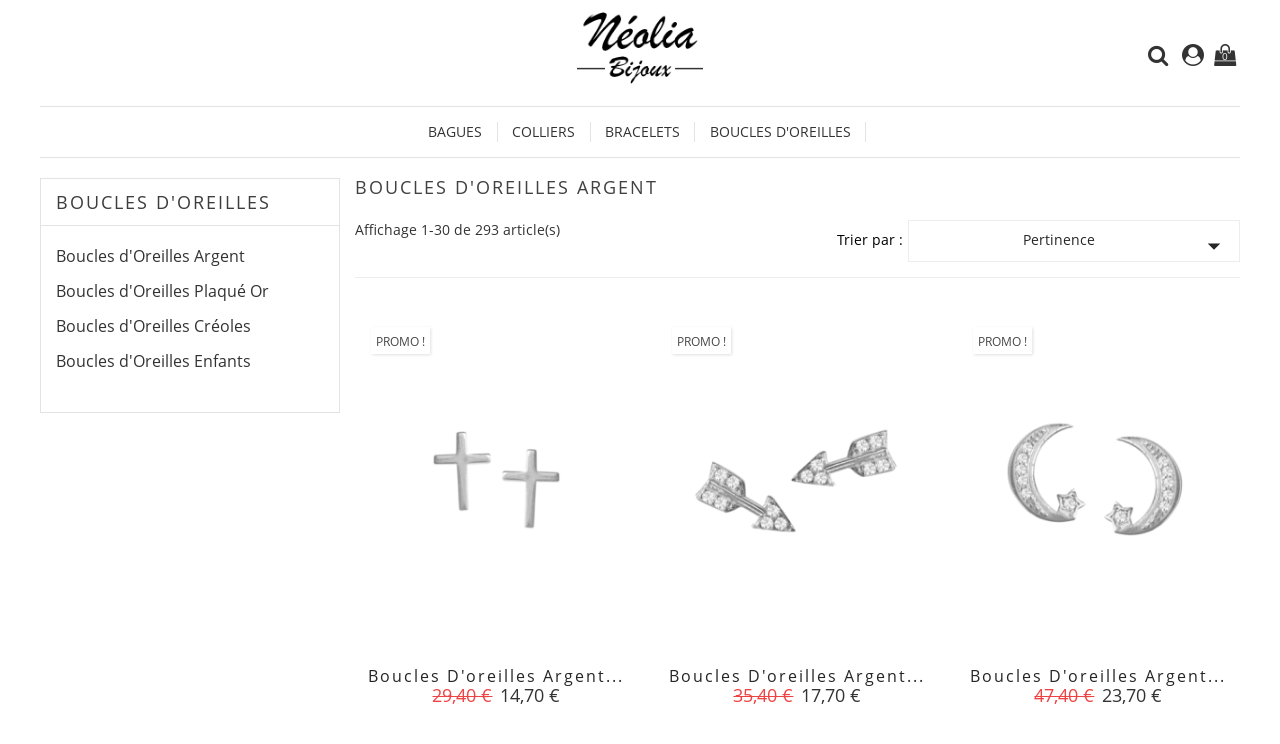

--- FILE ---
content_type: text/html; charset=utf-8
request_url: https://neoliabijoux.com/18-boucles-d-oreilles-argent
body_size: 13735
content:
<!doctype html>
<html lang="fr">

  <head>
    
      <meta charset="utf-8">
<meta http-equiv="x-ua-compatible" content="ie=edge">


  <title>Boucles d&#039;oreilles argent | Néolia bijoux</title>
  <meta name="description" content="Profitez d&#039;une réduction jusqu&#039;à -70% sur des bijoux argent et plaqué or.">
  <meta name="keywords" content="boucle d&#039;oreille argent, boucles d&#039;oreilles argent, boucles d&#039;oreilles, argent, bo argent">
        <link rel="canonical" href="https://neoliabijoux.com/18-boucles-d-oreilles-argent">
  

<meta name="viewport" content="width=device-width, initial-scale=1">

<link rel="icon" type="image/vnd.microsoft.icon" href="/img/favicon.ico?1605540525">
<link rel="shortcut icon" type="image/x-icon" href="/img/favicon.ico?1605540525">

    <link rel="stylesheet" href="https://neoliabijoux.com/themes/prestige_jewellery/assets/cache/theme-09e89c19.css" type="text/css" media="all">




    <script type="text/javascript" src="https://neoliabijoux.com/themes/prestige_jewellery/assets/cache/head-8738d018.js" ></script>


  <script type="text/javascript">
        var baseDir = "https:\/\/neoliabijoux.com\/";
        var fancybox_caption = 1;
        var fancybox_cover_div = ".js-qv-product-cover";
        var fancybox_gallery = 1;
        var fancybox_thumbhover = 1;
        var fancybox_thumbs = ".thumb-container img";
        var payplug_ajax_url = "https:\/\/neoliabijoux.com\/module\/payplug\/ajax";
        var prestashop = {"cart":{"products":[],"totals":{"total":{"type":"total","label":"Total","amount":0,"value":"0,00\u00a0\u20ac"},"total_including_tax":{"type":"total","label":"Total TTC","amount":0,"value":"0,00\u00a0\u20ac"},"total_excluding_tax":{"type":"total","label":"Total HT :","amount":0,"value":"0,00\u00a0\u20ac"}},"subtotals":{"products":{"type":"products","label":"Sous-total","amount":0,"value":"0,00\u00a0\u20ac"},"discounts":null,"shipping":{"type":"shipping","label":"Livraison","amount":0,"value":"gratuit"},"tax":{"type":"tax","label":"Taxes incluses","amount":0,"value":"0,00\u00a0\u20ac"}},"products_count":0,"summary_string":"0 articles","vouchers":{"allowed":1,"added":[]},"discounts":[],"minimalPurchase":0,"minimalPurchaseRequired":""},"currency":{"name":"Euro","iso_code":"EUR","iso_code_num":"978","sign":"\u20ac"},"customer":{"lastname":null,"firstname":null,"email":null,"birthday":null,"newsletter":null,"newsletter_date_add":null,"optin":null,"website":null,"company":null,"siret":null,"ape":null,"is_logged":false,"gender":{"type":null,"name":null},"addresses":[]},"language":{"name":"Fran\u00e7ais (French)","iso_code":"fr","locale":"fr-FR","language_code":"fr-fr","is_rtl":"0","date_format_lite":"d\/m\/Y","date_format_full":"d\/m\/Y H:i:s","id":2},"page":{"title":"","canonical":"https:\/\/neoliabijoux.com\/18-boucles-d-oreilles-argent","meta":{"title":"Boucles d'oreilles argent | N\u00e9olia bijoux","description":"Profitez d'une r\u00e9duction jusqu'\u00e0 -70% sur des bijoux argent et plaqu\u00e9 or.","keywords":"boucle d'oreille argent, boucles d'oreilles argent, boucles d'oreilles, argent, bo argent","robots":"index"},"page_name":"category","body_classes":{"lang-fr":true,"lang-rtl":false,"country-FR":true,"currency-EUR":true,"layout-left-column":true,"page-category":true,"tax-display-enabled":true,"category-id-18":true,"category-Boucles d'Oreilles Argent":true,"category-id-parent-17":true,"category-depth-level-3":true},"admin_notifications":[]},"shop":{"name":"Neolia Bijoux","logo":"\/img\/my-shop-logo-1604401156.jpg","stores_icon":"\/img\/logo_stores.png","favicon":"\/img\/favicon.ico"},"urls":{"base_url":"https:\/\/neoliabijoux.com\/","current_url":"https:\/\/neoliabijoux.com\/18-boucles-d-oreilles-argent","shop_domain_url":"https:\/\/neoliabijoux.com","img_ps_url":"https:\/\/neoliabijoux.com\/img\/","img_cat_url":"https:\/\/neoliabijoux.com\/img\/c\/","img_lang_url":"https:\/\/neoliabijoux.com\/img\/l\/","img_prod_url":"https:\/\/neoliabijoux.com\/img\/p\/","img_manu_url":"https:\/\/neoliabijoux.com\/img\/m\/","img_sup_url":"https:\/\/neoliabijoux.com\/img\/su\/","img_ship_url":"https:\/\/neoliabijoux.com\/img\/s\/","img_store_url":"https:\/\/neoliabijoux.com\/img\/st\/","img_col_url":"https:\/\/neoliabijoux.com\/img\/co\/","img_url":"https:\/\/neoliabijoux.com\/themes\/prestige_jewellery\/assets\/img\/","css_url":"https:\/\/neoliabijoux.com\/themes\/prestige_jewellery\/assets\/css\/","js_url":"https:\/\/neoliabijoux.com\/themes\/prestige_jewellery\/assets\/js\/","pic_url":"https:\/\/neoliabijoux.com\/upload\/","pages":{"address":"https:\/\/neoliabijoux.com\/adresse","addresses":"https:\/\/neoliabijoux.com\/adresses","authentication":"https:\/\/neoliabijoux.com\/connexion","cart":"https:\/\/neoliabijoux.com\/panier","category":"https:\/\/neoliabijoux.com\/index.php?controller=category","cms":"https:\/\/neoliabijoux.com\/index.php?controller=cms","contact":"https:\/\/neoliabijoux.com\/nous-contacter","discount":"https:\/\/neoliabijoux.com\/reduction","guest_tracking":"https:\/\/neoliabijoux.com\/suivi-commande-invite","history":"https:\/\/neoliabijoux.com\/historique-commandes","identity":"https:\/\/neoliabijoux.com\/identite","index":"https:\/\/neoliabijoux.com\/","my_account":"https:\/\/neoliabijoux.com\/mon-compte","order_confirmation":"https:\/\/neoliabijoux.com\/confirmation-commande","order_detail":"https:\/\/neoliabijoux.com\/index.php?controller=order-detail","order_follow":"https:\/\/neoliabijoux.com\/suivi-commande","order":"https:\/\/neoliabijoux.com\/commande","order_return":"https:\/\/neoliabijoux.com\/index.php?controller=order-return","order_slip":"https:\/\/neoliabijoux.com\/avoirs","pagenotfound":"https:\/\/neoliabijoux.com\/page-introuvable","password":"https:\/\/neoliabijoux.com\/recuperation-mot-de-passe","pdf_invoice":"https:\/\/neoliabijoux.com\/index.php?controller=pdf-invoice","pdf_order_return":"https:\/\/neoliabijoux.com\/index.php?controller=pdf-order-return","pdf_order_slip":"https:\/\/neoliabijoux.com\/index.php?controller=pdf-order-slip","prices_drop":"https:\/\/neoliabijoux.com\/promotions","product":"https:\/\/neoliabijoux.com\/index.php?controller=product","search":"https:\/\/neoliabijoux.com\/recherche","sitemap":"https:\/\/neoliabijoux.com\/plan du site","stores":"https:\/\/neoliabijoux.com\/magasins","supplier":"https:\/\/neoliabijoux.com\/fournisseur","register":"https:\/\/neoliabijoux.com\/connexion?create_account=1","order_login":"https:\/\/neoliabijoux.com\/commande?login=1"},"alternative_langs":{"fr-fr":"https:\/\/neoliabijoux.com\/18-boucles-d-oreilles-argent"},"theme_assets":"\/themes\/prestige_jewellery\/assets\/","actions":{"logout":"https:\/\/neoliabijoux.com\/?mylogout="},"no_picture_image":{"bySize":{"small_default":{"url":"https:\/\/neoliabijoux.com\/img\/p\/fr-default-small_default.jpg","width":100,"height":100},"cart_default":{"url":"https:\/\/neoliabijoux.com\/img\/p\/fr-default-cart_default.jpg","width":100,"height":123},"home_default":{"url":"https:\/\/neoliabijoux.com\/img\/p\/fr-default-home_default.jpg","width":300,"height":369},"medium_default":{"url":"https:\/\/neoliabijoux.com\/img\/p\/fr-default-medium_default.jpg","width":452,"height":556},"large_default":{"url":"https:\/\/neoliabijoux.com\/img\/p\/fr-default-large_default.jpg","width":650,"height":800}},"small":{"url":"https:\/\/neoliabijoux.com\/img\/p\/fr-default-small_default.jpg","width":100,"height":100},"medium":{"url":"https:\/\/neoliabijoux.com\/img\/p\/fr-default-home_default.jpg","width":300,"height":369},"large":{"url":"https:\/\/neoliabijoux.com\/img\/p\/fr-default-large_default.jpg","width":650,"height":800},"legend":""}},"configuration":{"display_taxes_label":true,"display_prices_tax_incl":true,"is_catalog":false,"show_prices":true,"opt_in":{"partner":false},"quantity_discount":{"type":"discount","label":"Remise"},"voucher_enabled":1,"return_enabled":0},"field_required":[],"breadcrumb":{"links":[{"title":"Accueil","url":"https:\/\/neoliabijoux.com\/"},{"title":"Boucles d'Oreilles","url":"https:\/\/neoliabijoux.com\/17-boucles-d-oreilles"},{"title":"Boucles d'Oreilles Argent","url":"https:\/\/neoliabijoux.com\/18-boucles-d-oreilles-argent"}],"count":3},"link":{"protocol_link":"https:\/\/","protocol_content":"https:\/\/"},"time":1768821930,"static_token":"e878373a008a398d73845229414ba071","token":"94cfbb90c900dc53f87afeda63839752"};
      </script>



  <script type="text/javascript">
	var zoom_type = 'inner';
	var zoom_fade_in = 500;
    var zoom_fade_out = 500;
	var zoom_cursor_type = 'zoom-in';
		    var zoom_window_pos = 1;
		var zoom_scroll = false;
	var zoom_easing = true;
	var zoom_tint = false;
	var zoom_tint_color = '#333';
	var zoom_tint_opacity = 0.4;
    var zoom_lens_shape = 'round';
    var zoom_lens_size  = 345;
</script>
<script type="text/javascript">
	function applyElevateZoom(){
		var bigimage = $('.js-qv-product-cover').attr('src'); 
		$('.js-qv-product-cover').elevateZoom({
			zoomType: zoom_type,
			cursor: zoom_cursor_type,
			zoomWindowFadeIn: zoom_fade_in,
			zoomWindowFadeOut: zoom_fade_out,
			zoomWindowPosition: zoom_window_pos,
			scrollZoom: zoom_scroll,
			easing: zoom_easing,
			tint: zoom_tint,
			tintColour: zoom_tint_color,
			tintOpacity: zoom_tint_opacity,
			lensShape: zoom_lens_shape,
			lensSize: zoom_lens_size,
			zoomImage: bigimage,
			borderSize:1,borderColour:'#ebebeb', zoomWindowWidth:500, zoomWindowHeight:500, zoomLevel:1,lensBorderSize:0 	   });
	}
	$(document).ready(function(e) {
		if($(".zoomContainer").length){
		$(".zoomContainer").remove();	
		}
		applyElevateZoom();
		$(document).on('click','.input-color',function(e) {
            restartElevateZoom();
        });
		$(document).on('click','.js-qv-mask img.thumb',function(e) {
            restartElevateZoom();
        });
	});	

	function restartElevateZoom(){
		$(".zoomContainer").remove();
		applyElevateZoom();
	}

</script>

<script type="text/javascript">
	(window.gaDevIds=window.gaDevIds||[]).push('d6YPbH');
	(function(i,s,o,g,r,a,m){i['GoogleAnalyticsObject']=r;i[r]=i[r]||function(){
	(i[r].q=i[r].q||[]).push(arguments)},i[r].l=1*new Date();a=s.createElement(o),
	m=s.getElementsByTagName(o)[0];a.async=1;a.src=g;m.parentNode.insertBefore(a,m)
	})(window,document,'script','https://www.google-analytics.com/analytics.js','ga');

            ga('create', 'UA-182995520-1', 'auto');
                    ga('set', 'anonymizeIp', true);
                ga('send', 'pageview');
    
    ga('require', 'ec');
</script>



    
  </head>

  <body id="category" class="lang-fr country-fr currency-eur layout-left-column page-category tax-display-enabled category-id-18 category-boucles-d-oreilles-argent category-id-parent-17 category-depth-level-3">

    
      
    

    <main>
      
              

      <header id="header">
        
          

  <div class="header-top container">
  <div class="lewe-ikony">
  <div id="_desktop_contact_link">
  <div id="contact-link">
                Appelez-nous : <span>05 16 34 43 27</span>
      </div>
</div>

  
    </div>	
  	        <div class="hidden-sm-down" id="_desktop_logo">
          <a href="https://neoliabijoux.com/">
            <img class="logo img-responsive" src="/img/my-shop-logo-1604401156.jpg" alt="Neolia Bijoux">
          </a>
        </div>
	
       <div class="row">
	    <nav class="header-nav">
            <div class="right-nav">
                <!-- Block search module TOP -->
<div id="_desktop_search_plugin" class="col-lg-4 col-sm-12 search-widget ">
	<span class="search_button"></span>
	<div class="search_toggle">
	<div id="search_plugin" data-search-controller-url="//neoliabijoux.com/recherche">
		<form method="get" action="//neoliabijoux.com/recherche">
			<input type="hidden" name="controller" value="search">
			<input type="text" name="s" value="" placeholder="Rechercher">
			<button type="submit">
			</button>
		</form>
	</div>
</div>
</div>
<!-- /Block search module TOP -->
  <div class="user-info dropdown js-dropdown">
  	<span class="user-info-title expand-more _gray-darker" data-toggle="dropdown"><div class="login-icons"></div></span>
    <ul class="dropdown-menu">
	      <li>
	  <a class="dropdown-item" href="https://neoliabijoux.com/mon-compte" title="Identifiez-vous" rel="nofollow">
        <span>Connexion</span></a>
	  </li>
    	</ul>
  </div><div id="_desktop_cart">
<div class="cart_top">
  <div class="blockcart cart-preview inactive" data-refresh-url="//neoliabijoux.com/module/ps_shoppingcart/ajax">
    <div class="header">
               <div class="cart-icons"></div>
        <span class="cart-products-count">0</span>
      	  
	  				<div id="koszykajax">

					<ul class="cart_products">

											<li>Il n'y a plus d'articles dans votre panier</li>
					
										</ul>

					<ul class="cart-podsumowanie">
						<li>
							<span class="text">Livraison</span>
							<span class="value">gratuit</span>
							<span class="clearfix"></span>
						</li>

						<li>
							<span class="text">Total</span>
							<span class="value">0,00 €</span>
							<span class="clearfix"></span>
						</li>

					</ul>

					<div class="cart-przyciski">
					<a class="btn btn-primary viewcart koszyk" rel="nofollow" href="//neoliabijoux.com/panier?action=show">Panier</a>
						<a class="btn btn-primary viewcart" href="https://neoliabijoux.com/commande">Commander</a>
					</div>

				</div>
	     </div>
    </div>
  </div>
</div>


          <div class="hidden-md-up text-xs-center mobile">
            <div class="pull-xs-left" id="menu-icon">
              <i class="material-icons">&#xE5D2;</i>
            </div>
            <div class="pull-xs-right" id="_mobile_cart"></div>
            <div class="pull-xs-right" id="_mobile_user_info"></div>
            <div class="top-logo" id="_mobile_logo"></div>
            <div class="clearfix"></div>
          </div>          
        </div>  
		</div>  
      </nav>

	   <div class="tlo_menu"></div> 
		 <div class="belka">
		 <div class="lewabelka" style="padding: 0px;">
          <div class="row">
            
<div class="menu col-lg-12 js-top-menu position-static hidden-md-down" id="_desktop_top_menu">
	
          <ul class="top-menu" id="top-menu" data-depth="0">
                    <li class="category" id="category-10">
                          <a
                class="dropdown-item"
                href="https://neoliabijoux.com/10-bagues" data-depth="0"
                              >
                                                                      <span class="pull-xs-right hidden-md-up">
                    <span data-target="#top_sub_menu_69679" data-toggle="collapse" class="navbar-toggler collapse-icons">
                      <i class="material-icons add">&#xE313;</i>
                      <i class="material-icons remove">&#xE316;</i>
                    </span>
                  </span>
                                Bagues
              </a>
                            <div  class="popover sub-menu js-sub-menu collapse" id="top_sub_menu_69679">
                
          <ul class="top-menu"  data-depth="1">
                    <li class="category" id="category-11">
                          <a
                class="dropdown-item dropdown-submenu"
                href="https://neoliabijoux.com/11-bagues-argent" data-depth="1"
                              >
                                Bagues Argent
              </a>
                          </li>
                    <li class="category" id="category-19">
                          <a
                class="dropdown-item dropdown-submenu"
                href="https://neoliabijoux.com/19-bagues-plaque-or" data-depth="1"
                              >
                                Bagues Plaqué Or
              </a>
                          </li>
              </ul>
    
              				  </div>
                          </li>
                    <li class="category" id="category-13">
                          <a
                class="dropdown-item"
                href="https://neoliabijoux.com/13-colliers" data-depth="0"
                              >
                                                                      <span class="pull-xs-right hidden-md-up">
                    <span data-target="#top_sub_menu_90204" data-toggle="collapse" class="navbar-toggler collapse-icons">
                      <i class="material-icons add">&#xE313;</i>
                      <i class="material-icons remove">&#xE316;</i>
                    </span>
                  </span>
                                Colliers
              </a>
                            <div  class="popover sub-menu js-sub-menu collapse" id="top_sub_menu_90204">
                
          <ul class="top-menu"  data-depth="1">
                    <li class="category" id="category-14">
                          <a
                class="dropdown-item dropdown-submenu"
                href="https://neoliabijoux.com/14-colliers-argent" data-depth="1"
                              >
                                Colliers Argent
              </a>
                          </li>
                    <li class="category" id="category-20">
                          <a
                class="dropdown-item dropdown-submenu"
                href="https://neoliabijoux.com/20-colliers-plaque-or" data-depth="1"
                              >
                                Colliers Plaqué Or
              </a>
                          </li>
              </ul>
    
              				  </div>
                          </li>
                    <li class="category" id="category-15">
                          <a
                class="dropdown-item"
                href="https://neoliabijoux.com/15-bracelets" data-depth="0"
                              >
                                                                      <span class="pull-xs-right hidden-md-up">
                    <span data-target="#top_sub_menu_80783" data-toggle="collapse" class="navbar-toggler collapse-icons">
                      <i class="material-icons add">&#xE313;</i>
                      <i class="material-icons remove">&#xE316;</i>
                    </span>
                  </span>
                                Bracelets
              </a>
                            <div  class="popover sub-menu js-sub-menu collapse" id="top_sub_menu_80783">
                
          <ul class="top-menu"  data-depth="1">
                    <li class="category" id="category-16">
                          <a
                class="dropdown-item dropdown-submenu"
                href="https://neoliabijoux.com/16-bracelets-argent" data-depth="1"
                              >
                                Bracelets Argent
              </a>
                          </li>
                    <li class="category" id="category-21">
                          <a
                class="dropdown-item dropdown-submenu"
                href="https://neoliabijoux.com/21-bracelets-plaque-or" data-depth="1"
                              >
                                Bracelets Plaqué Or
              </a>
                          </li>
                    <li class="category" id="category-26">
                          <a
                class="dropdown-item dropdown-submenu"
                href="https://neoliabijoux.com/26-bracelets-fantaisie" data-depth="1"
                              >
                                Bracelets fantaisie
              </a>
                          </li>
                    <li class="category" id="category-27">
                          <a
                class="dropdown-item dropdown-submenu"
                href="https://neoliabijoux.com/27-bracelets-hommes" data-depth="1"
                              >
                                Bracelets Hommes
              </a>
                          </li>
                    <li class="category" id="category-28">
                          <a
                class="dropdown-item dropdown-submenu"
                href="https://neoliabijoux.com/28-bracelets-pierres-naturelles" data-depth="1"
                              >
                                Bracelets Pierres Naturelles
              </a>
                          </li>
                    <li class="category" id="category-29">
                          <a
                class="dropdown-item dropdown-submenu"
                href="https://neoliabijoux.com/29-bracelets-rivieres" data-depth="1"
                              >
                                Bracelets Rivières
              </a>
                          </li>
              </ul>
    
              				  </div>
                          </li>
                    <li class="category" id="category-17">
                          <a
                class="dropdown-item"
                href="https://neoliabijoux.com/17-boucles-d-oreilles" data-depth="0"
                              >
                                                                      <span class="pull-xs-right hidden-md-up">
                    <span data-target="#top_sub_menu_26290" data-toggle="collapse" class="navbar-toggler collapse-icons">
                      <i class="material-icons add">&#xE313;</i>
                      <i class="material-icons remove">&#xE316;</i>
                    </span>
                  </span>
                                Boucles d&#039;Oreilles
              </a>
                            <div  class="popover sub-menu js-sub-menu collapse" id="top_sub_menu_26290">
                
          <ul class="top-menu"  data-depth="1">
                    <li class="category current " id="category-18">
                          <a
                class="dropdown-item dropdown-submenu"
                href="https://neoliabijoux.com/18-boucles-d-oreilles-argent" data-depth="1"
                              >
                                Boucles d&#039;Oreilles Argent
              </a>
                          </li>
                    <li class="category" id="category-22">
                          <a
                class="dropdown-item dropdown-submenu"
                href="https://neoliabijoux.com/22-boucles-d-oreilles-plaque-or" data-depth="1"
                              >
                                Boucles d&#039;Oreilles Plaqué Or
              </a>
                          </li>
                    <li class="category" id="category-23">
                          <a
                class="dropdown-item dropdown-submenu"
                href="https://neoliabijoux.com/23-boucles-d-oreilles-creoles" data-depth="1"
                              >
                                Boucles d&#039;Oreilles Créoles
              </a>
                          </li>
                    <li class="category" id="category-31">
                          <a
                class="dropdown-item dropdown-submenu"
                href="https://neoliabijoux.com/31-boucles-d-oreilles-enfants" data-depth="1"
                              >
                                Boucles d&#039;Oreilles Enfants
              </a>
                          </li>
              </ul>
    
              				  </div>
                          </li>
              </ul>
    
</div>

            <div class="clearfix"></div>
	
        </div>
      </div>

	  

  

 </div>    
	
      <div id="mobile_top_menu_wrapper" class="row hidden-md-up" style="display:none;">
        <div class="js-top-menu mobile" id="_mobile_top_menu"></div>
        <div class="js-top-menu-bottom">
          <div id="_mobile_currency_selector"></div>
          <div id="_mobile_language_selector"></div>
          <div id="_mobile_contact_link"></div>
        </div>
		</div>
	

</div>

        
      </header>

      
        
<aside id="notifications">
  <div class="container">
    
    
    
      </div>
</aside>
      

      <section id="wrapper">
        
        <div class="container">
          
            <nav data-depth="3" class="breadcrumb hidden-sm-down">
  <ol itemscope itemtype="http://schema.org/BreadcrumbList">
          <li itemprop="itemListElement" itemscope itemtype="http://schema.org/ListItem">
        <a itemprop="item" href="https://neoliabijoux.com/">
          <span itemprop="name">Accueil</span>
        </a>
        <meta itemprop="position" content="1">
      </li>
          <li itemprop="itemListElement" itemscope itemtype="http://schema.org/ListItem">
        <a itemprop="item" href="https://neoliabijoux.com/17-boucles-d-oreilles">
          <span itemprop="name">Boucles d&#039;Oreilles</span>
        </a>
        <meta itemprop="position" content="2">
      </li>
          <li itemprop="itemListElement" itemscope itemtype="http://schema.org/ListItem">
        <a itemprop="item" href="https://neoliabijoux.com/18-boucles-d-oreilles-argent">
          <span itemprop="name">Boucles d&#039;Oreilles Argent</span>
        </a>
        <meta itemprop="position" content="3">
      </li>
      </ol>
</nav>
          

          
            <div id="left-column" class="col-xs-12 col-sm-4 col-md-3">
                              

<div class="block-categories hidden-sm-down">
<h4 class="category-title" href="https://neoliabijoux.com/17-boucles-d-oreilles">Boucles d&#039;Oreilles</h4>
  <ul class="category-top-menu">
    <li>
  <ul class="category-sub-menu"><li data-depth="0"><a href="https://neoliabijoux.com/18-boucles-d-oreilles-argent">Boucles d&#039;Oreilles Argent</a></li><li data-depth="0"><a href="https://neoliabijoux.com/22-boucles-d-oreilles-plaque-or">Boucles d&#039;Oreilles Plaqué Or</a></li><li data-depth="0"><a href="https://neoliabijoux.com/23-boucles-d-oreilles-creoles">Boucles d&#039;Oreilles Créoles</a></li><li data-depth="0"><a href="https://neoliabijoux.com/31-boucles-d-oreilles-enfants">Boucles d&#039;Oreilles Enfants</a></li></ul></li>
  </ul>
</div>
<div id="search_filters_wrapper" class="hidden-sm-down">
  <div id="search_filter_controls" class="hidden-md-up">
      <span id="_mobile_search_filters_clear_all"></span>
      <button class="btn btn-secondary ok">
        <i class="material-icons">&#xE876;</i>
        ok
      </button>
  </div>
  
</div>

                          </div>
          

          
  <div id="content-wrapper" class="left-column col-xs-12 col-sm-8 col-md-9">
    
    
  <section id="main">

     
    <div class="block-category card card-block">
      <h4 class="h4">Boucles d&#039;Oreilles Argent</h4>
          </div>
    <div class="text-xs-center hidden-md-up">
      <h1 class="h1">Boucles d&#039;Oreilles Argent</h1>
    </div>

    <section id="products">
      
        <div id="">
          
            <div id="js-product-list-top" class="products-selection">
  
  <div class="col-md-6 hidden-md-down total-products">
    Affichage 1-30 de 293 article(s)
	

  </div>
  <div class="col-md-6 sortowanie">


      
        <span class="col-sm-3 col-md-3 hidden-sm-down sort-by">Trier par :</span>
<div class="col-sm-12 col-xs-12 col-md-9 products-sort-order dropdown">
  <button
    class="btn-unstyle select-title"
    rel="nofollow"
    data-toggle="dropdown"
    aria-haspopup="true"
    aria-expanded="false">
    Pertinence    <i class="material-icons float-xs-right">&#xE5C5;</i>
  </button>
  <div class="dropdown-menu">
          <a
        rel="nofollow"
        href="https://neoliabijoux.com/18-boucles-d-oreilles-argent?order=product.sales.desc"
        class="select-list js-search-link"
      >
        Ventes, ordre décroissant
      </a>
          <a
        rel="nofollow"
        href="https://neoliabijoux.com/18-boucles-d-oreilles-argent?order=product.position.asc"
        class="select-list current js-search-link"
      >
        Pertinence
      </a>
          <a
        rel="nofollow"
        href="https://neoliabijoux.com/18-boucles-d-oreilles-argent?order=product.name.asc"
        class="select-list js-search-link"
      >
        Nom, A à Z
      </a>
          <a
        rel="nofollow"
        href="https://neoliabijoux.com/18-boucles-d-oreilles-argent?order=product.name.desc"
        class="select-list js-search-link"
      >
        Nom, Z à A
      </a>
          <a
        rel="nofollow"
        href="https://neoliabijoux.com/18-boucles-d-oreilles-argent?order=product.price.asc"
        class="select-list js-search-link"
      >
        Prix, croissant
      </a>
          <a
        rel="nofollow"
        href="https://neoliabijoux.com/18-boucles-d-oreilles-argent?order=product.price.desc"
        class="select-list js-search-link"
      >
        Prix, décroissant
      </a>
          <a
        rel="nofollow"
        href="https://neoliabijoux.com/18-boucles-d-oreilles-argent?order=product.reference.asc"
        class="select-list js-search-link"
      >
        Reference, A to Z
      </a>
          <a
        rel="nofollow"
        href="https://neoliabijoux.com/18-boucles-d-oreilles-argent?order=product.reference.desc"
        class="select-list js-search-link"
      >
        Reference, Z to A
      </a>
      </div>
</div>
      

        </div>
  <div class="col-sm-12 hidden-lg-up showing">
    Affichage 1-30 de 293 article(s)
  </div>
</div>
          
        </div>

        
          <div id="" class="hidden-sm-down">
            <section id="js-active-search-filters" class="hide">
  
    <p class="h6 hidden-xs-up">Filtres actifs</p>
  

  </section>

          </div>
        

        <div id="">
          
            <div id="js-product-list">
	<div class="products">
		<ul class="product_list grid gridcount"> <!-- removed product_grid-->
							
					<li class="product_item col-xs-12 col-sm-6 col-md-6 col-lg-4">
						 
<article class="product-miniature js-product-miniature" data-id-product="376" data-id-product-attribute="0" itemscope itemtype="http://schema.org/Product">
<div class="thumbnail-container">
  <div class="dd-product-image">
    
				  <a href="https://neoliabijoux.com/boucles-d-oreilles/376-boucles-d-oreilles-argent-925-1000.html" class="thumbnail product-thumbnail">
					<img
					  class="ddproduct-img1"
					  src = "https://neoliabijoux.com/363-home_default/boucles-d-oreilles-argent-925-1000.jpg"
					  alt = "boucles d&#039;oreilles en argent 925/1000"
					  data-full-size-image-url = "https://neoliabijoux.com/363-large_default/boucles-d-oreilles-argent-925-1000.jpg"
					>
				
			  </a>
			  		     
	 </div>
		
	
	  <ul class="product-flags">
				  <li class="on-sale">Promo !</li>
				  <li class="discount">-50%</li>
			  </ul>
	
	

 </div>

    <div class="product-description">
      
        <h3 class="h3 product-title" itemprop="name"><a href="https://neoliabijoux.com/boucles-d-oreilles/376-boucles-d-oreilles-argent-925-1000.html">Boucles d&#039;oreilles argent...</a></h3 >
      

        
                      <div class="product-price-and-shipping">
                              

                <span class="sr-only">Prix de base</span>
                <span class="regular-price">29,40 €</span>
                                  <span class="discount-percentage">-50%</span>
                              
              

              <span class="sr-only">Prix</span>
              <span itemprop="price" class="price">14,70 €</span>

              

              
            </div>
          		  
		  		  <div class="product-detail" itemprop="description"></div>
		
        
				
		
		

    </div>	
		
    <div class="highlighted-informations no-variants">
		<div class="product-actions">
		    <div class="buttons-actions_align">
				<div class="add-quick-buttons">
						
						<form action="https://neoliabijoux.com/panier" method="post">
						<input type="hidden" name="token" value="e878373a008a398d73845229414ba071">
						<input type="hidden" name="id_product" value="376">
						 <div class="add" >
						                           <button class="add-to-cart-buttons" style="outline: none; text-decoration: none;" data-button-action="add-to-cart" title="Ajouter au panier" type="submit"> 
						</button>
                                 						</div>
					</form>
				</div>
			
			
			<a href="https://neoliabijoux.com/boucles-d-oreilles/376-boucles-d-oreilles-argent-925-1000.html" title="Montrer" class="view">
			</a>
			
				<a href="#" class="quick-view" title="Aperçu rapide" data-link-action="quickview">
					<div class="quick-view-buttons">
					<i class="material-icons quick">&#xE8F4;</i> 
					</div>
				</a>

            
			</div>
		</div>
  </div>
</article>
					</li>
				
							
					<li class="product_item col-xs-12 col-sm-6 col-md-6 col-lg-4">
						 
<article class="product-miniature js-product-miniature" data-id-product="377" data-id-product-attribute="0" itemscope itemtype="http://schema.org/Product">
<div class="thumbnail-container">
  <div class="dd-product-image">
    
				  <a href="https://neoliabijoux.com/boucles-d-oreilles/377-boucles-d-oreilles-argent-925-1000-oxyde-de-zirconium.html" class="thumbnail product-thumbnail">
					<img
					  class="ddproduct-img1"
					  src = "https://neoliabijoux.com/364-home_default/boucles-d-oreilles-argent-925-1000-oxyde-de-zirconium.jpg"
					  alt = "boucles d&#039;oreilles en argent 925/1000"
					  data-full-size-image-url = "https://neoliabijoux.com/364-large_default/boucles-d-oreilles-argent-925-1000-oxyde-de-zirconium.jpg"
					>
				
			  </a>
			  		     
	 </div>
		
	
	  <ul class="product-flags">
				  <li class="on-sale">Promo !</li>
				  <li class="discount">-50%</li>
			  </ul>
	
	

 </div>

    <div class="product-description">
      
        <h3 class="h3 product-title" itemprop="name"><a href="https://neoliabijoux.com/boucles-d-oreilles/377-boucles-d-oreilles-argent-925-1000-oxyde-de-zirconium.html">Boucles d&#039;oreilles argent...</a></h3 >
      

        
                      <div class="product-price-and-shipping">
                              

                <span class="sr-only">Prix de base</span>
                <span class="regular-price">35,40 €</span>
                                  <span class="discount-percentage">-50%</span>
                              
              

              <span class="sr-only">Prix</span>
              <span itemprop="price" class="price">17,70 €</span>

              

              
            </div>
          		  
		  		  <div class="product-detail" itemprop="description"></div>
		
        
				
		
		

    </div>	
		
    <div class="highlighted-informations no-variants">
		<div class="product-actions">
		    <div class="buttons-actions_align">
				<div class="add-quick-buttons">
						
						<form action="https://neoliabijoux.com/panier" method="post">
						<input type="hidden" name="token" value="e878373a008a398d73845229414ba071">
						<input type="hidden" name="id_product" value="377">
						 <div class="add" >
						                           <button class="add-to-cart-buttons" style="outline: none; text-decoration: none;" data-button-action="add-to-cart" title="Ajouter au panier" type="submit"> 
						</button>
                                 						</div>
					</form>
				</div>
			
			
			<a href="https://neoliabijoux.com/boucles-d-oreilles/377-boucles-d-oreilles-argent-925-1000-oxyde-de-zirconium.html" title="Montrer" class="view">
			</a>
			
				<a href="#" class="quick-view" title="Aperçu rapide" data-link-action="quickview">
					<div class="quick-view-buttons">
					<i class="material-icons quick">&#xE8F4;</i> 
					</div>
				</a>

            
			</div>
		</div>
  </div>
</article>
					</li>
				
							
					<li class="product_item col-xs-12 col-sm-6 col-md-6 col-lg-4">
						 
<article class="product-miniature js-product-miniature" data-id-product="378" data-id-product-attribute="0" itemscope itemtype="http://schema.org/Product">
<div class="thumbnail-container">
  <div class="dd-product-image">
    
				  <a href="https://neoliabijoux.com/boucles-d-oreilles/378-boucles-d-oreilles-argent-925-1000-oxyde-de-zirconium.html" class="thumbnail product-thumbnail">
					<img
					  class="ddproduct-img1"
					  src = "https://neoliabijoux.com/365-home_default/boucles-d-oreilles-argent-925-1000-oxyde-de-zirconium.jpg"
					  alt = "boucles d&#039;oreilles en argent 925/1000"
					  data-full-size-image-url = "https://neoliabijoux.com/365-large_default/boucles-d-oreilles-argent-925-1000-oxyde-de-zirconium.jpg"
					>
				
			  </a>
			  		     
	 </div>
		
	
	  <ul class="product-flags">
				  <li class="on-sale">Promo !</li>
				  <li class="discount">-50%</li>
			  </ul>
	
	

 </div>

    <div class="product-description">
      
        <h3 class="h3 product-title" itemprop="name"><a href="https://neoliabijoux.com/boucles-d-oreilles/378-boucles-d-oreilles-argent-925-1000-oxyde-de-zirconium.html">Boucles d&#039;oreilles argent...</a></h3 >
      

        
                      <div class="product-price-and-shipping">
                              

                <span class="sr-only">Prix de base</span>
                <span class="regular-price">47,40 €</span>
                                  <span class="discount-percentage">-50%</span>
                              
              

              <span class="sr-only">Prix</span>
              <span itemprop="price" class="price">23,70 €</span>

              

              
            </div>
          		  
		  		  <div class="product-detail" itemprop="description"></div>
		
        
				
		
		

    </div>	
		
    <div class="highlighted-informations no-variants">
		<div class="product-actions">
		    <div class="buttons-actions_align">
				<div class="add-quick-buttons">
						
						<form action="https://neoliabijoux.com/panier" method="post">
						<input type="hidden" name="token" value="e878373a008a398d73845229414ba071">
						<input type="hidden" name="id_product" value="378">
						 <div class="add" >
						                           <button class="add-to-cart-buttons" style="outline: none; text-decoration: none;" data-button-action="add-to-cart" title="Ajouter au panier" type="submit"> 
						</button>
                                 						</div>
					</form>
				</div>
			
			
			<a href="https://neoliabijoux.com/boucles-d-oreilles/378-boucles-d-oreilles-argent-925-1000-oxyde-de-zirconium.html" title="Montrer" class="view">
			</a>
			
				<a href="#" class="quick-view" title="Aperçu rapide" data-link-action="quickview">
					<div class="quick-view-buttons">
					<i class="material-icons quick">&#xE8F4;</i> 
					</div>
				</a>

            
			</div>
		</div>
  </div>
</article>
					</li>
				
							
					<li class="product_item col-xs-12 col-sm-6 col-md-6 col-lg-4">
						 
<article class="product-miniature js-product-miniature" data-id-product="379" data-id-product-attribute="0" itemscope itemtype="http://schema.org/Product">
<div class="thumbnail-container">
  <div class="dd-product-image">
    
				  <a href="https://neoliabijoux.com/boucles-d-oreilles/379-boucles-d-oreilles-argent-925-1000-oxyde-de-zirconium.html" class="thumbnail product-thumbnail">
					<img
					  class="ddproduct-img1"
					  src = "https://neoliabijoux.com/366-home_default/boucles-d-oreilles-argent-925-1000-oxyde-de-zirconium.jpg"
					  alt = "boucles d&#039;oreilles en argent 925/1000"
					  data-full-size-image-url = "https://neoliabijoux.com/366-large_default/boucles-d-oreilles-argent-925-1000-oxyde-de-zirconium.jpg"
					>
				
			  </a>
			  		     
	 </div>
		
	
	  <ul class="product-flags">
				  <li class="on-sale">Promo !</li>
				  <li class="discount">-50%</li>
			  </ul>
	
	

 </div>

    <div class="product-description">
      
        <h3 class="h3 product-title" itemprop="name"><a href="https://neoliabijoux.com/boucles-d-oreilles/379-boucles-d-oreilles-argent-925-1000-oxyde-de-zirconium.html">Boucles d&#039;oreilles argent...</a></h3 >
      

        
                      <div class="product-price-and-shipping">
                              

                <span class="sr-only">Prix de base</span>
                <span class="regular-price">35,40 €</span>
                                  <span class="discount-percentage">-50%</span>
                              
              

              <span class="sr-only">Prix</span>
              <span itemprop="price" class="price">17,70 €</span>

              

              
            </div>
          		  
		  		  <div class="product-detail" itemprop="description"></div>
		
        
				
		
		

    </div>	
		
    <div class="highlighted-informations no-variants">
		<div class="product-actions">
		    <div class="buttons-actions_align">
				<div class="add-quick-buttons">
						
						<form action="https://neoliabijoux.com/panier" method="post">
						<input type="hidden" name="token" value="e878373a008a398d73845229414ba071">
						<input type="hidden" name="id_product" value="379">
						 <div class="add" >
						                           <button class="add-to-cart-buttons" style="outline: none; text-decoration: none;" data-button-action="add-to-cart" title="Ajouter au panier" type="submit"> 
						</button>
                                 						</div>
					</form>
				</div>
			
			
			<a href="https://neoliabijoux.com/boucles-d-oreilles/379-boucles-d-oreilles-argent-925-1000-oxyde-de-zirconium.html" title="Montrer" class="view">
			</a>
			
				<a href="#" class="quick-view" title="Aperçu rapide" data-link-action="quickview">
					<div class="quick-view-buttons">
					<i class="material-icons quick">&#xE8F4;</i> 
					</div>
				</a>

            
			</div>
		</div>
  </div>
</article>
					</li>
				
							
					<li class="product_item col-xs-12 col-sm-6 col-md-6 col-lg-4">
						 
<article class="product-miniature js-product-miniature" data-id-product="380" data-id-product-attribute="0" itemscope itemtype="http://schema.org/Product">
<div class="thumbnail-container">
  <div class="dd-product-image">
    
				  <a href="https://neoliabijoux.com/boucles-d-oreilles/380-boucles-d-oreilles-argent-925-1000-oxyde-de-zirconium.html" class="thumbnail product-thumbnail">
					<img
					  class="ddproduct-img1"
					  src = "https://neoliabijoux.com/367-home_default/boucles-d-oreilles-argent-925-1000-oxyde-de-zirconium.jpg"
					  alt = "boucles d&#039;oreilles en argent 925/1000"
					  data-full-size-image-url = "https://neoliabijoux.com/367-large_default/boucles-d-oreilles-argent-925-1000-oxyde-de-zirconium.jpg"
					>
				
			  </a>
			  		     
	 </div>
		
	
	  <ul class="product-flags">
				  <li class="on-sale">Promo !</li>
				  <li class="discount">-50%</li>
			  </ul>
	
	

 </div>

    <div class="product-description">
      
        <h3 class="h3 product-title" itemprop="name"><a href="https://neoliabijoux.com/boucles-d-oreilles/380-boucles-d-oreilles-argent-925-1000-oxyde-de-zirconium.html">Boucles d&#039;oreilles argent...</a></h3 >
      

        
                      <div class="product-price-and-shipping">
                              

                <span class="sr-only">Prix de base</span>
                <span class="regular-price">35,40 €</span>
                                  <span class="discount-percentage">-50%</span>
                              
              

              <span class="sr-only">Prix</span>
              <span itemprop="price" class="price">17,70 €</span>

              

              
            </div>
          		  
		  		  <div class="product-detail" itemprop="description"></div>
		
        
				
		
		

    </div>	
		
    <div class="highlighted-informations no-variants">
		<div class="product-actions">
		    <div class="buttons-actions_align">
				<div class="add-quick-buttons">
						
						<form action="https://neoliabijoux.com/panier" method="post">
						<input type="hidden" name="token" value="e878373a008a398d73845229414ba071">
						<input type="hidden" name="id_product" value="380">
						 <div class="add" >
						                           <button class="add-to-cart-buttons" style="outline: none; text-decoration: none;" data-button-action="add-to-cart" title="Ajouter au panier" type="submit"> 
						</button>
                                 						</div>
					</form>
				</div>
			
			
			<a href="https://neoliabijoux.com/boucles-d-oreilles/380-boucles-d-oreilles-argent-925-1000-oxyde-de-zirconium.html" title="Montrer" class="view">
			</a>
			
				<a href="#" class="quick-view" title="Aperçu rapide" data-link-action="quickview">
					<div class="quick-view-buttons">
					<i class="material-icons quick">&#xE8F4;</i> 
					</div>
				</a>

            
			</div>
		</div>
  </div>
</article>
					</li>
				
							
					<li class="product_item col-xs-12 col-sm-6 col-md-6 col-lg-4">
						 
<article class="product-miniature js-product-miniature" data-id-product="382" data-id-product-attribute="0" itemscope itemtype="http://schema.org/Product">
<div class="thumbnail-container">
  <div class="dd-product-image">
    
				  <a href="https://neoliabijoux.com/boucles-d-oreilles/382-boucles-d-oreilles-argent-925-1000-oxyde-de-zirconium.html" class="thumbnail product-thumbnail">
					<img
					  class="ddproduct-img1"
					  src = "https://neoliabijoux.com/369-home_default/boucles-d-oreilles-argent-925-1000-oxyde-de-zirconium.jpg"
					  alt = "boucles d&#039;oreilles en argent 925/1000"
					  data-full-size-image-url = "https://neoliabijoux.com/369-large_default/boucles-d-oreilles-argent-925-1000-oxyde-de-zirconium.jpg"
					>
				
			  </a>
			  		     
	 </div>
		
	
	  <ul class="product-flags">
				  <li class="on-sale">Promo !</li>
				  <li class="discount">-50%</li>
			  </ul>
	
	

 </div>

    <div class="product-description">
      
        <h3 class="h3 product-title" itemprop="name"><a href="https://neoliabijoux.com/boucles-d-oreilles/382-boucles-d-oreilles-argent-925-1000-oxyde-de-zirconium.html">Boucles d&#039;oreilles argent...</a></h3 >
      

        
                      <div class="product-price-and-shipping">
                              

                <span class="sr-only">Prix de base</span>
                <span class="regular-price">41,40 €</span>
                                  <span class="discount-percentage">-50%</span>
                              
              

              <span class="sr-only">Prix</span>
              <span itemprop="price" class="price">20,70 €</span>

              

              
            </div>
          		  
		  		  <div class="product-detail" itemprop="description"></div>
		
        
				
		
		

    </div>	
		
    <div class="highlighted-informations no-variants">
		<div class="product-actions">
		    <div class="buttons-actions_align">
				<div class="add-quick-buttons">
						
						<form action="https://neoliabijoux.com/panier" method="post">
						<input type="hidden" name="token" value="e878373a008a398d73845229414ba071">
						<input type="hidden" name="id_product" value="382">
						 <div class="add" >
						                           <button class="add-to-cart-buttons" style="outline: none; text-decoration: none;" data-button-action="add-to-cart" title="Ajouter au panier" type="submit"> 
						</button>
                                 						</div>
					</form>
				</div>
			
			
			<a href="https://neoliabijoux.com/boucles-d-oreilles/382-boucles-d-oreilles-argent-925-1000-oxyde-de-zirconium.html" title="Montrer" class="view">
			</a>
			
				<a href="#" class="quick-view" title="Aperçu rapide" data-link-action="quickview">
					<div class="quick-view-buttons">
					<i class="material-icons quick">&#xE8F4;</i> 
					</div>
				</a>

            
			</div>
		</div>
  </div>
</article>
					</li>
				
							
					<li class="product_item col-xs-12 col-sm-6 col-md-6 col-lg-4">
						 
<article class="product-miniature js-product-miniature" data-id-product="383" data-id-product-attribute="0" itemscope itemtype="http://schema.org/Product">
<div class="thumbnail-container">
  <div class="dd-product-image">
    
				  <a href="https://neoliabijoux.com/boucles-d-oreilles/383-boucles-d-oreilles-argent-925-1000-oxyde-de-zirconium.html" class="thumbnail product-thumbnail">
					<img
					  class="ddproduct-img1"
					  src = "https://neoliabijoux.com/370-home_default/boucles-d-oreilles-argent-925-1000-oxyde-de-zirconium.jpg"
					  alt = "boucles d&#039;oreilles en argent 925/1000"
					  data-full-size-image-url = "https://neoliabijoux.com/370-large_default/boucles-d-oreilles-argent-925-1000-oxyde-de-zirconium.jpg"
					>
				
			  </a>
			  		     
	 </div>
		
	
	  <ul class="product-flags">
				  <li class="on-sale">Promo !</li>
				  <li class="discount">-50%</li>
			  </ul>
	
	

 </div>

    <div class="product-description">
      
        <h3 class="h3 product-title" itemprop="name"><a href="https://neoliabijoux.com/boucles-d-oreilles/383-boucles-d-oreilles-argent-925-1000-oxyde-de-zirconium.html">Boucles d&#039;oreilles argent...</a></h3 >
      

        
                      <div class="product-price-and-shipping">
                              

                <span class="sr-only">Prix de base</span>
                <span class="regular-price">83,40 €</span>
                                  <span class="discount-percentage">-50%</span>
                              
              

              <span class="sr-only">Prix</span>
              <span itemprop="price" class="price">41,70 €</span>

              

              
            </div>
          		  
		  		  <div class="product-detail" itemprop="description"></div>
		
        
				
		
		

    </div>	
		
    <div class="highlighted-informations no-variants">
		<div class="product-actions">
		    <div class="buttons-actions_align">
				<div class="add-quick-buttons">
						
						<form action="https://neoliabijoux.com/panier" method="post">
						<input type="hidden" name="token" value="e878373a008a398d73845229414ba071">
						<input type="hidden" name="id_product" value="383">
						 <div class="add" >
						                           <button class="add-to-cart-buttons" style="outline: none; text-decoration: none;" data-button-action="add-to-cart" title="Ajouter au panier" type="submit"> 
						</button>
                                 						</div>
					</form>
				</div>
			
			
			<a href="https://neoliabijoux.com/boucles-d-oreilles/383-boucles-d-oreilles-argent-925-1000-oxyde-de-zirconium.html" title="Montrer" class="view">
			</a>
			
				<a href="#" class="quick-view" title="Aperçu rapide" data-link-action="quickview">
					<div class="quick-view-buttons">
					<i class="material-icons quick">&#xE8F4;</i> 
					</div>
				</a>

            
			</div>
		</div>
  </div>
</article>
					</li>
				
							
					<li class="product_item col-xs-12 col-sm-6 col-md-6 col-lg-4">
						 
<article class="product-miniature js-product-miniature" data-id-product="388" data-id-product-attribute="920" itemscope itemtype="http://schema.org/Product">
<div class="thumbnail-container">
  <div class="dd-product-image">
    
				  <a href="https://neoliabijoux.com/boucles-d-oreilles/388-920-boucles-d-oreilles-argent-925-1000-oxyde-de-zirconium-teinte-bleu.html#/6-couleur-bleu" class="thumbnail product-thumbnail">
					<img
					  class="ddproduct-img1"
					  src = "https://neoliabijoux.com/375-home_default/boucles-d-oreilles-argent-925-1000-oxyde-de-zirconium-teinte-bleu.jpg"
					  alt = "boucles d&#039;oreilles en argent 925/1000"
					  data-full-size-image-url = "https://neoliabijoux.com/375-large_default/boucles-d-oreilles-argent-925-1000-oxyde-de-zirconium-teinte-bleu.jpg"
					>
				
			  </a>
			  		     
	 </div>
		
	
	  <ul class="product-flags">
				  <li class="on-sale">Promo !</li>
				  <li class="discount">-50%</li>
			  </ul>
	
	

 </div>

    <div class="product-description">
      
        <h3 class="h3 product-title" itemprop="name"><a href="https://neoliabijoux.com/boucles-d-oreilles/388-920-boucles-d-oreilles-argent-925-1000-oxyde-de-zirconium-teinte-bleu.html#/6-couleur-bleu">Boucles d&#039;oreilles argent...</a></h3 >
      

        
                      <div class="product-price-and-shipping">
                              

                <span class="sr-only">Prix de base</span>
                <span class="regular-price">65,40 €</span>
                                  <span class="discount-percentage">-50%</span>
                              
              

              <span class="sr-only">Prix</span>
              <span itemprop="price" class="price">32,70 €</span>

              

              
            </div>
          		  
		  		  <div class="product-detail" itemprop="description"></div>
		
        
				
		
		

    </div>	
		
    <div class="highlighted-informations">
		<div class="product-actions">
		    <div class="buttons-actions_align">
				<div class="add-quick-buttons">
						
						<form action="https://neoliabijoux.com/panier" method="post">
						<input type="hidden" name="token" value="e878373a008a398d73845229414ba071">
						<input type="hidden" name="id_product" value="388">
						 <div class="add" >
						                           <button class="add-to-cart-buttons" style="outline: none; text-decoration: none;" data-button-action="add-to-cart" title="Ajouter au panier" type="submit"> 
						</button>
                                 						</div>
					</form>
				</div>
			
			
			<a href="https://neoliabijoux.com/boucles-d-oreilles/388-920-boucles-d-oreilles-argent-925-1000-oxyde-de-zirconium-teinte-bleu.html#/6-couleur-bleu" title="Montrer" class="view">
			</a>
			
				<a href="#" class="quick-view" title="Aperçu rapide" data-link-action="quickview">
					<div class="quick-view-buttons">
					<i class="material-icons quick">&#xE8F4;</i> 
					</div>
				</a>

            
			</div>
		</div>
  </div>
</article>
					</li>
				
							
					<li class="product_item col-xs-12 col-sm-6 col-md-6 col-lg-4">
						 
<article class="product-miniature js-product-miniature" data-id-product="390" data-id-product-attribute="0" itemscope itemtype="http://schema.org/Product">
<div class="thumbnail-container">
  <div class="dd-product-image">
    
				  <a href="https://neoliabijoux.com/boucles-d-oreilles/390-boucles-d-oreilles-argent-925-1000-oxyde-de-zirconium.html" class="thumbnail product-thumbnail">
					<img
					  class="ddproduct-img1"
					  src = "https://neoliabijoux.com/377-home_default/boucles-d-oreilles-argent-925-1000-oxyde-de-zirconium.jpg"
					  alt = "boucles d&#039;oreilles en argent 925/1000"
					  data-full-size-image-url = "https://neoliabijoux.com/377-large_default/boucles-d-oreilles-argent-925-1000-oxyde-de-zirconium.jpg"
					>
				
			  </a>
			  		     
	 </div>
		
	
	  <ul class="product-flags">
				  <li class="on-sale">Promo !</li>
				  <li class="discount">-50%</li>
			  </ul>
	
	

 </div>

    <div class="product-description">
      
        <h3 class="h3 product-title" itemprop="name"><a href="https://neoliabijoux.com/boucles-d-oreilles/390-boucles-d-oreilles-argent-925-1000-oxyde-de-zirconium.html">Boucles d&#039;oreilles argent...</a></h3 >
      

        
                      <div class="product-price-and-shipping">
                              

                <span class="sr-only">Prix de base</span>
                <span class="regular-price">59,40 €</span>
                                  <span class="discount-percentage">-50%</span>
                              
              

              <span class="sr-only">Prix</span>
              <span itemprop="price" class="price">29,70 €</span>

              

              
            </div>
          		  
		  		  <div class="product-detail" itemprop="description"></div>
		
        
				
		
		

    </div>	
		
    <div class="highlighted-informations no-variants">
		<div class="product-actions">
		    <div class="buttons-actions_align">
				<div class="add-quick-buttons">
						
						<form action="https://neoliabijoux.com/panier" method="post">
						<input type="hidden" name="token" value="e878373a008a398d73845229414ba071">
						<input type="hidden" name="id_product" value="390">
						 <div class="add" >
						                           <button class="add-to-cart-buttons" style="outline: none; text-decoration: none;" data-button-action="add-to-cart" title="Ajouter au panier" type="submit"> 
						</button>
                                 						</div>
					</form>
				</div>
			
			
			<a href="https://neoliabijoux.com/boucles-d-oreilles/390-boucles-d-oreilles-argent-925-1000-oxyde-de-zirconium.html" title="Montrer" class="view">
			</a>
			
				<a href="#" class="quick-view" title="Aperçu rapide" data-link-action="quickview">
					<div class="quick-view-buttons">
					<i class="material-icons quick">&#xE8F4;</i> 
					</div>
				</a>

            
			</div>
		</div>
  </div>
</article>
					</li>
				
							
					<li class="product_item col-xs-12 col-sm-6 col-md-6 col-lg-4">
						 
<article class="product-miniature js-product-miniature" data-id-product="393" data-id-product-attribute="0" itemscope itemtype="http://schema.org/Product">
<div class="thumbnail-container">
  <div class="dd-product-image">
    
				  <a href="https://neoliabijoux.com/boucles-d-oreilles/393-boucles-d-oreilles-argent-925-1000-oxyde-de-zirconium.html" class="thumbnail product-thumbnail">
					<img
					  class="ddproduct-img1"
					  src = "https://neoliabijoux.com/380-home_default/boucles-d-oreilles-argent-925-1000-oxyde-de-zirconium.jpg"
					  alt = "boucles d&#039;oreilles en argent 925/1000"
					  data-full-size-image-url = "https://neoliabijoux.com/380-large_default/boucles-d-oreilles-argent-925-1000-oxyde-de-zirconium.jpg"
					>
				
			  </a>
			  		     
	 </div>
		
	
	  <ul class="product-flags">
				  <li class="on-sale">Promo !</li>
				  <li class="discount">-50%</li>
			  </ul>
	
	

 </div>

    <div class="product-description">
      
        <h3 class="h3 product-title" itemprop="name"><a href="https://neoliabijoux.com/boucles-d-oreilles/393-boucles-d-oreilles-argent-925-1000-oxyde-de-zirconium.html">Boucles d&#039;oreilles argent...</a></h3 >
      

        
                      <div class="product-price-and-shipping">
                              

                <span class="sr-only">Prix de base</span>
                <span class="regular-price">41,40 €</span>
                                  <span class="discount-percentage">-50%</span>
                              
              

              <span class="sr-only">Prix</span>
              <span itemprop="price" class="price">20,70 €</span>

              

              
            </div>
          		  
		  		  <div class="product-detail" itemprop="description"></div>
		
        
				
		
		

    </div>	
		
    <div class="highlighted-informations no-variants">
		<div class="product-actions">
		    <div class="buttons-actions_align">
				<div class="add-quick-buttons">
						
						<form action="https://neoliabijoux.com/panier" method="post">
						<input type="hidden" name="token" value="e878373a008a398d73845229414ba071">
						<input type="hidden" name="id_product" value="393">
						 <div class="add" >
						                           <button class="add-to-cart-buttons" style="outline: none; text-decoration: none;" data-button-action="add-to-cart" title="Ajouter au panier" type="submit"> 
						</button>
                                 						</div>
					</form>
				</div>
			
			
			<a href="https://neoliabijoux.com/boucles-d-oreilles/393-boucles-d-oreilles-argent-925-1000-oxyde-de-zirconium.html" title="Montrer" class="view">
			</a>
			
				<a href="#" class="quick-view" title="Aperçu rapide" data-link-action="quickview">
					<div class="quick-view-buttons">
					<i class="material-icons quick">&#xE8F4;</i> 
					</div>
				</a>

            
			</div>
		</div>
  </div>
</article>
					</li>
				
							
					<li class="product_item col-xs-12 col-sm-6 col-md-6 col-lg-4">
						 
<article class="product-miniature js-product-miniature" data-id-product="394" data-id-product-attribute="0" itemscope itemtype="http://schema.org/Product">
<div class="thumbnail-container">
  <div class="dd-product-image">
    
				  <a href="https://neoliabijoux.com/boucles-d-oreilles/394-boucles-d-oreilles-argent-925-1000-et-perles.html" class="thumbnail product-thumbnail">
					<img
					  class="ddproduct-img1"
					  src = "https://neoliabijoux.com/381-home_default/boucles-d-oreilles-argent-925-1000-et-perles.jpg"
					  alt = "boucles d&#039;oreilles en argent 925/1000"
					  data-full-size-image-url = "https://neoliabijoux.com/381-large_default/boucles-d-oreilles-argent-925-1000-et-perles.jpg"
					>
				
			  </a>
			  		     
	 </div>
		
	
	  <ul class="product-flags">
				  <li class="on-sale">Promo !</li>
				  <li class="discount">-50%</li>
			  </ul>
	
	

 </div>

    <div class="product-description">
      
        <h3 class="h3 product-title" itemprop="name"><a href="https://neoliabijoux.com/boucles-d-oreilles/394-boucles-d-oreilles-argent-925-1000-et-perles.html">Boucles d&#039;oreilles argent...</a></h3 >
      

        
                      <div class="product-price-and-shipping">
                              

                <span class="sr-only">Prix de base</span>
                <span class="regular-price">89,40 €</span>
                                  <span class="discount-percentage">-50%</span>
                              
              

              <span class="sr-only">Prix</span>
              <span itemprop="price" class="price">44,70 €</span>

              

              
            </div>
          		  
		  		  <div class="product-detail" itemprop="description"></div>
		
        
				
		
		

    </div>	
		
    <div class="highlighted-informations no-variants">
		<div class="product-actions">
		    <div class="buttons-actions_align">
				<div class="add-quick-buttons">
						
						<form action="https://neoliabijoux.com/panier" method="post">
						<input type="hidden" name="token" value="e878373a008a398d73845229414ba071">
						<input type="hidden" name="id_product" value="394">
						 <div class="add" >
						                           <button class="add-to-cart-buttons" style="outline: none; text-decoration: none;" data-button-action="add-to-cart" title="Ajouter au panier" type="submit"> 
						</button>
                                 						</div>
					</form>
				</div>
			
			
			<a href="https://neoliabijoux.com/boucles-d-oreilles/394-boucles-d-oreilles-argent-925-1000-et-perles.html" title="Montrer" class="view">
			</a>
			
				<a href="#" class="quick-view" title="Aperçu rapide" data-link-action="quickview">
					<div class="quick-view-buttons">
					<i class="material-icons quick">&#xE8F4;</i> 
					</div>
				</a>

            
			</div>
		</div>
  </div>
</article>
					</li>
				
							
					<li class="product_item col-xs-12 col-sm-6 col-md-6 col-lg-4">
						 
<article class="product-miniature js-product-miniature" data-id-product="395" data-id-product-attribute="0" itemscope itemtype="http://schema.org/Product">
<div class="thumbnail-container">
  <div class="dd-product-image">
    
				  <a href="https://neoliabijoux.com/boucles-d-oreilles/395-boucles-d-oreilles-argent-925-1000-oxyde-de-zirconium.html" class="thumbnail product-thumbnail">
					<img
					  class="ddproduct-img1"
					  src = "https://neoliabijoux.com/382-home_default/boucles-d-oreilles-argent-925-1000-oxyde-de-zirconium.jpg"
					  alt = "boucles d&#039;oreilles en argent 925/1000"
					  data-full-size-image-url = "https://neoliabijoux.com/382-large_default/boucles-d-oreilles-argent-925-1000-oxyde-de-zirconium.jpg"
					>
				
			  </a>
			  		     
	 </div>
		
	
	  <ul class="product-flags">
				  <li class="on-sale">Promo !</li>
				  <li class="discount">-50%</li>
			  </ul>
	
	

 </div>

    <div class="product-description">
      
        <h3 class="h3 product-title" itemprop="name"><a href="https://neoliabijoux.com/boucles-d-oreilles/395-boucles-d-oreilles-argent-925-1000-oxyde-de-zirconium.html">Boucles d&#039;oreilles argent...</a></h3 >
      

        
                      <div class="product-price-and-shipping">
                              

                <span class="sr-only">Prix de base</span>
                <span class="regular-price">47,40 €</span>
                                  <span class="discount-percentage">-50%</span>
                              
              

              <span class="sr-only">Prix</span>
              <span itemprop="price" class="price">23,70 €</span>

              

              
            </div>
          		  
		  		  <div class="product-detail" itemprop="description"></div>
		
        
				
		
		

    </div>	
		
    <div class="highlighted-informations no-variants">
		<div class="product-actions">
		    <div class="buttons-actions_align">
				<div class="add-quick-buttons">
						
						<form action="https://neoliabijoux.com/panier" method="post">
						<input type="hidden" name="token" value="e878373a008a398d73845229414ba071">
						<input type="hidden" name="id_product" value="395">
						 <div class="add" >
						                           <button class="add-to-cart-buttons" style="outline: none; text-decoration: none;" data-button-action="add-to-cart" title="Ajouter au panier" type="submit"> 
						</button>
                                 						</div>
					</form>
				</div>
			
			
			<a href="https://neoliabijoux.com/boucles-d-oreilles/395-boucles-d-oreilles-argent-925-1000-oxyde-de-zirconium.html" title="Montrer" class="view">
			</a>
			
				<a href="#" class="quick-view" title="Aperçu rapide" data-link-action="quickview">
					<div class="quick-view-buttons">
					<i class="material-icons quick">&#xE8F4;</i> 
					</div>
				</a>

            
			</div>
		</div>
  </div>
</article>
					</li>
				
							
					<li class="product_item col-xs-12 col-sm-6 col-md-6 col-lg-4">
						 
<article class="product-miniature js-product-miniature" data-id-product="396" data-id-product-attribute="0" itemscope itemtype="http://schema.org/Product">
<div class="thumbnail-container">
  <div class="dd-product-image">
    
				  <a href="https://neoliabijoux.com/boucles-d-oreilles/396-boucles-d-oreilles-argent-925-1000-oxyde-de-zirconium.html" class="thumbnail product-thumbnail">
					<img
					  class="ddproduct-img1"
					  src = "https://neoliabijoux.com/383-home_default/boucles-d-oreilles-argent-925-1000-oxyde-de-zirconium.jpg"
					  alt = "boucles d&#039;oreilles en argent 925/1000"
					  data-full-size-image-url = "https://neoliabijoux.com/383-large_default/boucles-d-oreilles-argent-925-1000-oxyde-de-zirconium.jpg"
					>
				
			  </a>
			  		     
	 </div>
		
	
	  <ul class="product-flags">
				  <li class="on-sale">Promo !</li>
				  <li class="discount">-50%</li>
			  </ul>
	
	

 </div>

    <div class="product-description">
      
        <h3 class="h3 product-title" itemprop="name"><a href="https://neoliabijoux.com/boucles-d-oreilles/396-boucles-d-oreilles-argent-925-1000-oxyde-de-zirconium.html">Boucles d&#039;oreilles argent...</a></h3 >
      

        
                      <div class="product-price-and-shipping">
                              

                <span class="sr-only">Prix de base</span>
                <span class="regular-price">41,40 €</span>
                                  <span class="discount-percentage">-50%</span>
                              
              

              <span class="sr-only">Prix</span>
              <span itemprop="price" class="price">20,70 €</span>

              

              
            </div>
          		  
		  		  <div class="product-detail" itemprop="description"></div>
		
        
				
		
		

    </div>	
		
    <div class="highlighted-informations no-variants">
		<div class="product-actions">
		    <div class="buttons-actions_align">
				<div class="add-quick-buttons">
						
						<form action="https://neoliabijoux.com/panier" method="post">
						<input type="hidden" name="token" value="e878373a008a398d73845229414ba071">
						<input type="hidden" name="id_product" value="396">
						 <div class="add" >
						                           <button class="add-to-cart-buttons" style="outline: none; text-decoration: none;" data-button-action="add-to-cart" title="Ajouter au panier" type="submit"> 
						</button>
                                 						</div>
					</form>
				</div>
			
			
			<a href="https://neoliabijoux.com/boucles-d-oreilles/396-boucles-d-oreilles-argent-925-1000-oxyde-de-zirconium.html" title="Montrer" class="view">
			</a>
			
				<a href="#" class="quick-view" title="Aperçu rapide" data-link-action="quickview">
					<div class="quick-view-buttons">
					<i class="material-icons quick">&#xE8F4;</i> 
					</div>
				</a>

            
			</div>
		</div>
  </div>
</article>
					</li>
				
							
					<li class="product_item col-xs-12 col-sm-6 col-md-6 col-lg-4">
						 
<article class="product-miniature js-product-miniature" data-id-product="397" data-id-product-attribute="0" itemscope itemtype="http://schema.org/Product">
<div class="thumbnail-container">
  <div class="dd-product-image">
    
				  <a href="https://neoliabijoux.com/boucles-d-oreilles/397-boucles-d-oreilles-argent-925-1000-oxyde-de-zirconium.html" class="thumbnail product-thumbnail">
					<img
					  class="ddproduct-img1"
					  src = "https://neoliabijoux.com/384-home_default/boucles-d-oreilles-argent-925-1000-oxyde-de-zirconium.jpg"
					  alt = "boucles d&#039;oreilles en argent 925/1000"
					  data-full-size-image-url = "https://neoliabijoux.com/384-large_default/boucles-d-oreilles-argent-925-1000-oxyde-de-zirconium.jpg"
					>
				
			  </a>
			  		     
	 </div>
		
	
	  <ul class="product-flags">
				  <li class="on-sale">Promo !</li>
				  <li class="discount">-50%</li>
			  </ul>
	
	

 </div>

    <div class="product-description">
      
        <h3 class="h3 product-title" itemprop="name"><a href="https://neoliabijoux.com/boucles-d-oreilles/397-boucles-d-oreilles-argent-925-1000-oxyde-de-zirconium.html">Boucles d&#039;oreilles argent...</a></h3 >
      

        
                      <div class="product-price-and-shipping">
                              

                <span class="sr-only">Prix de base</span>
                <span class="regular-price">41,40 €</span>
                                  <span class="discount-percentage">-50%</span>
                              
              

              <span class="sr-only">Prix</span>
              <span itemprop="price" class="price">20,70 €</span>

              

              
            </div>
          		  
		  		  <div class="product-detail" itemprop="description"></div>
		
        
				
		
		

    </div>	
		
    <div class="highlighted-informations no-variants">
		<div class="product-actions">
		    <div class="buttons-actions_align">
				<div class="add-quick-buttons">
						
						<form action="https://neoliabijoux.com/panier" method="post">
						<input type="hidden" name="token" value="e878373a008a398d73845229414ba071">
						<input type="hidden" name="id_product" value="397">
						 <div class="add" >
						                           <button class="add-to-cart-buttons" style="outline: none; text-decoration: none;" data-button-action="add-to-cart" title="Ajouter au panier" type="submit"> 
						</button>
                                 						</div>
					</form>
				</div>
			
			
			<a href="https://neoliabijoux.com/boucles-d-oreilles/397-boucles-d-oreilles-argent-925-1000-oxyde-de-zirconium.html" title="Montrer" class="view">
			</a>
			
				<a href="#" class="quick-view" title="Aperçu rapide" data-link-action="quickview">
					<div class="quick-view-buttons">
					<i class="material-icons quick">&#xE8F4;</i> 
					</div>
				</a>

            
			</div>
		</div>
  </div>
</article>
					</li>
				
							
					<li class="product_item col-xs-12 col-sm-6 col-md-6 col-lg-4">
						 
<article class="product-miniature js-product-miniature" data-id-product="399" data-id-product-attribute="0" itemscope itemtype="http://schema.org/Product">
<div class="thumbnail-container">
  <div class="dd-product-image">
    
				  <a href="https://neoliabijoux.com/boucles-d-oreilles/399-boucles-d-oreilles-argent-925-1000-oxyde-de-zirconium.html" class="thumbnail product-thumbnail">
					<img
					  class="ddproduct-img1"
					  src = "https://neoliabijoux.com/386-home_default/boucles-d-oreilles-argent-925-1000-oxyde-de-zirconium.jpg"
					  alt = "boucles d&#039;oreilles en argent 925/1000"
					  data-full-size-image-url = "https://neoliabijoux.com/386-large_default/boucles-d-oreilles-argent-925-1000-oxyde-de-zirconium.jpg"
					>
				
			  </a>
			  		     
	 </div>
		
	
	  <ul class="product-flags">
				  <li class="on-sale">Promo !</li>
				  <li class="discount">-50%</li>
			  </ul>
	
	

 </div>

    <div class="product-description">
      
        <h3 class="h3 product-title" itemprop="name"><a href="https://neoliabijoux.com/boucles-d-oreilles/399-boucles-d-oreilles-argent-925-1000-oxyde-de-zirconium.html">Boucles d&#039;oreilles argent...</a></h3 >
      

        
                      <div class="product-price-and-shipping">
                              

                <span class="sr-only">Prix de base</span>
                <span class="regular-price">47,40 €</span>
                                  <span class="discount-percentage">-50%</span>
                              
              

              <span class="sr-only">Prix</span>
              <span itemprop="price" class="price">23,70 €</span>

              

              
            </div>
          		  
		  		  <div class="product-detail" itemprop="description"></div>
		
        
				
		
		

    </div>	
		
    <div class="highlighted-informations no-variants">
		<div class="product-actions">
		    <div class="buttons-actions_align">
				<div class="add-quick-buttons">
						
						<form action="https://neoliabijoux.com/panier" method="post">
						<input type="hidden" name="token" value="e878373a008a398d73845229414ba071">
						<input type="hidden" name="id_product" value="399">
						 <div class="add" >
						                           <button class="add-to-cart-buttons" style="outline: none; text-decoration: none;" data-button-action="add-to-cart" title="Ajouter au panier" type="submit"> 
						</button>
                                 						</div>
					</form>
				</div>
			
			
			<a href="https://neoliabijoux.com/boucles-d-oreilles/399-boucles-d-oreilles-argent-925-1000-oxyde-de-zirconium.html" title="Montrer" class="view">
			</a>
			
				<a href="#" class="quick-view" title="Aperçu rapide" data-link-action="quickview">
					<div class="quick-view-buttons">
					<i class="material-icons quick">&#xE8F4;</i> 
					</div>
				</a>

            
			</div>
		</div>
  </div>
</article>
					</li>
				
							
					<li class="product_item col-xs-12 col-sm-6 col-md-6 col-lg-4">
						 
<article class="product-miniature js-product-miniature" data-id-product="400" data-id-product-attribute="0" itemscope itemtype="http://schema.org/Product">
<div class="thumbnail-container">
  <div class="dd-product-image">
    
				  <a href="https://neoliabijoux.com/boucles-d-oreilles/400-boucles-d-oreilles-argent-925-1000-oxyde-de-zirconium.html" class="thumbnail product-thumbnail">
					<img
					  class="ddproduct-img1"
					  src = "https://neoliabijoux.com/387-home_default/boucles-d-oreilles-argent-925-1000-oxyde-de-zirconium.jpg"
					  alt = "boucles d&#039;oreilles en argent 925/1000"
					  data-full-size-image-url = "https://neoliabijoux.com/387-large_default/boucles-d-oreilles-argent-925-1000-oxyde-de-zirconium.jpg"
					>
				
			  </a>
			  		     
	 </div>
		
	
	  <ul class="product-flags">
				  <li class="on-sale">Promo !</li>
				  <li class="discount">-50%</li>
			  </ul>
	
	

 </div>

    <div class="product-description">
      
        <h3 class="h3 product-title" itemprop="name"><a href="https://neoliabijoux.com/boucles-d-oreilles/400-boucles-d-oreilles-argent-925-1000-oxyde-de-zirconium.html">Boucles d&#039;oreilles argent...</a></h3 >
      

        
                      <div class="product-price-and-shipping">
                              

                <span class="sr-only">Prix de base</span>
                <span class="regular-price">35,40 €</span>
                                  <span class="discount-percentage">-50%</span>
                              
              

              <span class="sr-only">Prix</span>
              <span itemprop="price" class="price">17,70 €</span>

              

              
            </div>
          		  
		  		  <div class="product-detail" itemprop="description"></div>
		
        
				
		
		

    </div>	
		
    <div class="highlighted-informations no-variants">
		<div class="product-actions">
		    <div class="buttons-actions_align">
				<div class="add-quick-buttons">
						
						<form action="https://neoliabijoux.com/panier" method="post">
						<input type="hidden" name="token" value="e878373a008a398d73845229414ba071">
						<input type="hidden" name="id_product" value="400">
						 <div class="add" >
						                           <button class="add-to-cart-buttons" style="outline: none; text-decoration: none;" data-button-action="add-to-cart" title="Ajouter au panier" type="submit"> 
						</button>
                                 						</div>
					</form>
				</div>
			
			
			<a href="https://neoliabijoux.com/boucles-d-oreilles/400-boucles-d-oreilles-argent-925-1000-oxyde-de-zirconium.html" title="Montrer" class="view">
			</a>
			
				<a href="#" class="quick-view" title="Aperçu rapide" data-link-action="quickview">
					<div class="quick-view-buttons">
					<i class="material-icons quick">&#xE8F4;</i> 
					</div>
				</a>

            
			</div>
		</div>
  </div>
</article>
					</li>
				
							
					<li class="product_item col-xs-12 col-sm-6 col-md-6 col-lg-4">
						 
<article class="product-miniature js-product-miniature" data-id-product="402" data-id-product-attribute="0" itemscope itemtype="http://schema.org/Product">
<div class="thumbnail-container">
  <div class="dd-product-image">
    
				  <a href="https://neoliabijoux.com/boucles-d-oreilles/402-boucles-d-oreilles-argent-925-1000-oxyde-de-zirconium.html" class="thumbnail product-thumbnail">
					<img
					  class="ddproduct-img1"
					  src = "https://neoliabijoux.com/389-home_default/boucles-d-oreilles-argent-925-1000-oxyde-de-zirconium.jpg"
					  alt = "boucles d&#039;oreilles en argent 925/1000"
					  data-full-size-image-url = "https://neoliabijoux.com/389-large_default/boucles-d-oreilles-argent-925-1000-oxyde-de-zirconium.jpg"
					>
				
			  </a>
			  		     
	 </div>
		
	
	  <ul class="product-flags">
				  <li class="on-sale">Promo !</li>
				  <li class="discount">-50%</li>
			  </ul>
	
	

 </div>

    <div class="product-description">
      
        <h3 class="h3 product-title" itemprop="name"><a href="https://neoliabijoux.com/boucles-d-oreilles/402-boucles-d-oreilles-argent-925-1000-oxyde-de-zirconium.html">Boucles d&#039;oreilles argent...</a></h3 >
      

        
                      <div class="product-price-and-shipping">
                              

                <span class="sr-only">Prix de base</span>
                <span class="regular-price">35,40 €</span>
                                  <span class="discount-percentage">-50%</span>
                              
              

              <span class="sr-only">Prix</span>
              <span itemprop="price" class="price">17,70 €</span>

              

              
            </div>
          		  
		  		  <div class="product-detail" itemprop="description"></div>
		
        
				
		
		

    </div>	
		
    <div class="highlighted-informations no-variants">
		<div class="product-actions">
		    <div class="buttons-actions_align">
				<div class="add-quick-buttons">
						
						<form action="https://neoliabijoux.com/panier" method="post">
						<input type="hidden" name="token" value="e878373a008a398d73845229414ba071">
						<input type="hidden" name="id_product" value="402">
						 <div class="add" >
						                           <button class="add-to-cart-buttons" style="outline: none; text-decoration: none;" data-button-action="add-to-cart" title="Ajouter au panier" type="submit"> 
						</button>
                                 						</div>
					</form>
				</div>
			
			
			<a href="https://neoliabijoux.com/boucles-d-oreilles/402-boucles-d-oreilles-argent-925-1000-oxyde-de-zirconium.html" title="Montrer" class="view">
			</a>
			
				<a href="#" class="quick-view" title="Aperçu rapide" data-link-action="quickview">
					<div class="quick-view-buttons">
					<i class="material-icons quick">&#xE8F4;</i> 
					</div>
				</a>

            
			</div>
		</div>
  </div>
</article>
					</li>
				
							
					<li class="product_item col-xs-12 col-sm-6 col-md-6 col-lg-4">
						 
<article class="product-miniature js-product-miniature" data-id-product="403" data-id-product-attribute="0" itemscope itemtype="http://schema.org/Product">
<div class="thumbnail-container">
  <div class="dd-product-image">
    
				  <a href="https://neoliabijoux.com/boucles-d-oreilles/403-boucles-d-oreilles-argent-925-1000-oxyde-de-zirconium.html" class="thumbnail product-thumbnail">
					<img
					  class="ddproduct-img1"
					  src = "https://neoliabijoux.com/390-home_default/boucles-d-oreilles-argent-925-1000-oxyde-de-zirconium.jpg"
					  alt = "boucles d&#039;oreilles en argent 925/1000"
					  data-full-size-image-url = "https://neoliabijoux.com/390-large_default/boucles-d-oreilles-argent-925-1000-oxyde-de-zirconium.jpg"
					>
				
			  </a>
			  		     
	 </div>
		
	
	  <ul class="product-flags">
				  <li class="on-sale">Promo !</li>
				  <li class="discount">-50%</li>
			  </ul>
	
	

 </div>

    <div class="product-description">
      
        <h3 class="h3 product-title" itemprop="name"><a href="https://neoliabijoux.com/boucles-d-oreilles/403-boucles-d-oreilles-argent-925-1000-oxyde-de-zirconium.html">Boucles d&#039;oreilles argent...</a></h3 >
      

        
                      <div class="product-price-and-shipping">
                              

                <span class="sr-only">Prix de base</span>
                <span class="regular-price">47,40 €</span>
                                  <span class="discount-percentage">-50%</span>
                              
              

              <span class="sr-only">Prix</span>
              <span itemprop="price" class="price">23,70 €</span>

              

              
            </div>
          		  
		  		  <div class="product-detail" itemprop="description"></div>
		
        
				
		
		

    </div>	
		
    <div class="highlighted-informations no-variants">
		<div class="product-actions">
		    <div class="buttons-actions_align">
				<div class="add-quick-buttons">
						
						<form action="https://neoliabijoux.com/panier" method="post">
						<input type="hidden" name="token" value="e878373a008a398d73845229414ba071">
						<input type="hidden" name="id_product" value="403">
						 <div class="add" >
						                           <button class="add-to-cart-buttons" style="outline: none; text-decoration: none;" data-button-action="add-to-cart" title="Ajouter au panier" type="submit"> 
						</button>
                                 						</div>
					</form>
				</div>
			
			
			<a href="https://neoliabijoux.com/boucles-d-oreilles/403-boucles-d-oreilles-argent-925-1000-oxyde-de-zirconium.html" title="Montrer" class="view">
			</a>
			
				<a href="#" class="quick-view" title="Aperçu rapide" data-link-action="quickview">
					<div class="quick-view-buttons">
					<i class="material-icons quick">&#xE8F4;</i> 
					</div>
				</a>

            
			</div>
		</div>
  </div>
</article>
					</li>
				
							
					<li class="product_item col-xs-12 col-sm-6 col-md-6 col-lg-4">
						 
<article class="product-miniature js-product-miniature" data-id-product="404" data-id-product-attribute="0" itemscope itemtype="http://schema.org/Product">
<div class="thumbnail-container">
  <div class="dd-product-image">
    
				  <a href="https://neoliabijoux.com/boucles-d-oreilles/404-boucles-d-oreilles-argent-925-1000-oxyde-de-zirconium.html" class="thumbnail product-thumbnail">
					<img
					  class="ddproduct-img1"
					  src = "https://neoliabijoux.com/391-home_default/boucles-d-oreilles-argent-925-1000-oxyde-de-zirconium.jpg"
					  alt = "boucles d&#039;oreilles en argent 925/1000"
					  data-full-size-image-url = "https://neoliabijoux.com/391-large_default/boucles-d-oreilles-argent-925-1000-oxyde-de-zirconium.jpg"
					>
				
			  </a>
			  		     
	 </div>
		
	
	  <ul class="product-flags">
				  <li class="on-sale">Promo !</li>
				  <li class="discount">-50%</li>
			  </ul>
	
	

 </div>

    <div class="product-description">
      
        <h3 class="h3 product-title" itemprop="name"><a href="https://neoliabijoux.com/boucles-d-oreilles/404-boucles-d-oreilles-argent-925-1000-oxyde-de-zirconium.html">Boucles d&#039;oreilles argent...</a></h3 >
      

        
                      <div class="product-price-and-shipping">
                              

                <span class="sr-only">Prix de base</span>
                <span class="regular-price">53,40 €</span>
                                  <span class="discount-percentage">-50%</span>
                              
              

              <span class="sr-only">Prix</span>
              <span itemprop="price" class="price">26,70 €</span>

              

              
            </div>
          		  
		  		  <div class="product-detail" itemprop="description"></div>
		
        
				
		
		

    </div>	
		
    <div class="highlighted-informations no-variants">
		<div class="product-actions">
		    <div class="buttons-actions_align">
				<div class="add-quick-buttons">
						
						<form action="https://neoliabijoux.com/panier" method="post">
						<input type="hidden" name="token" value="e878373a008a398d73845229414ba071">
						<input type="hidden" name="id_product" value="404">
						 <div class="add" >
						                           <button class="add-to-cart-buttons" style="outline: none; text-decoration: none;" data-button-action="add-to-cart" title="Ajouter au panier" type="submit"> 
						</button>
                                 						</div>
					</form>
				</div>
			
			
			<a href="https://neoliabijoux.com/boucles-d-oreilles/404-boucles-d-oreilles-argent-925-1000-oxyde-de-zirconium.html" title="Montrer" class="view">
			</a>
			
				<a href="#" class="quick-view" title="Aperçu rapide" data-link-action="quickview">
					<div class="quick-view-buttons">
					<i class="material-icons quick">&#xE8F4;</i> 
					</div>
				</a>

            
			</div>
		</div>
  </div>
</article>
					</li>
				
							
					<li class="product_item col-xs-12 col-sm-6 col-md-6 col-lg-4">
						 
<article class="product-miniature js-product-miniature" data-id-product="405" data-id-product-attribute="0" itemscope itemtype="http://schema.org/Product">
<div class="thumbnail-container">
  <div class="dd-product-image">
    
				  <a href="https://neoliabijoux.com/boucles-d-oreilles/405-boucles-d-oreilles-argent-925-1000-oxyde-de-zirconium.html" class="thumbnail product-thumbnail">
					<img
					  class="ddproduct-img1"
					  src = "https://neoliabijoux.com/392-home_default/boucles-d-oreilles-argent-925-1000-oxyde-de-zirconium.jpg"
					  alt = "boucles d&#039;oreilles en argent 925/1000"
					  data-full-size-image-url = "https://neoliabijoux.com/392-large_default/boucles-d-oreilles-argent-925-1000-oxyde-de-zirconium.jpg"
					>
				
			  </a>
			  		     
	 </div>
		
	
	  <ul class="product-flags">
				  <li class="on-sale">Promo !</li>
				  <li class="discount">-50%</li>
			  </ul>
	
	

 </div>

    <div class="product-description">
      
        <h3 class="h3 product-title" itemprop="name"><a href="https://neoliabijoux.com/boucles-d-oreilles/405-boucles-d-oreilles-argent-925-1000-oxyde-de-zirconium.html">Boucles d&#039;oreilles argent...</a></h3 >
      

        
                      <div class="product-price-and-shipping">
                              

                <span class="sr-only">Prix de base</span>
                <span class="regular-price">53,40 €</span>
                                  <span class="discount-percentage">-50%</span>
                              
              

              <span class="sr-only">Prix</span>
              <span itemprop="price" class="price">26,70 €</span>

              

              
            </div>
          		  
		  		  <div class="product-detail" itemprop="description"></div>
		
        
				
		
		

    </div>	
		
    <div class="highlighted-informations no-variants">
		<div class="product-actions">
		    <div class="buttons-actions_align">
				<div class="add-quick-buttons">
						
						<form action="https://neoliabijoux.com/panier" method="post">
						<input type="hidden" name="token" value="e878373a008a398d73845229414ba071">
						<input type="hidden" name="id_product" value="405">
						 <div class="add" >
						                           <button class="add-to-cart-buttons" style="outline: none; text-decoration: none;" data-button-action="add-to-cart" title="Ajouter au panier" type="submit"> 
						</button>
                                 						</div>
					</form>
				</div>
			
			
			<a href="https://neoliabijoux.com/boucles-d-oreilles/405-boucles-d-oreilles-argent-925-1000-oxyde-de-zirconium.html" title="Montrer" class="view">
			</a>
			
				<a href="#" class="quick-view" title="Aperçu rapide" data-link-action="quickview">
					<div class="quick-view-buttons">
					<i class="material-icons quick">&#xE8F4;</i> 
					</div>
				</a>

            
			</div>
		</div>
  </div>
</article>
					</li>
				
							
					<li class="product_item col-xs-12 col-sm-6 col-md-6 col-lg-4">
						 
<article class="product-miniature js-product-miniature" data-id-product="406" data-id-product-attribute="0" itemscope itemtype="http://schema.org/Product">
<div class="thumbnail-container">
  <div class="dd-product-image">
    
				  <a href="https://neoliabijoux.com/boucles-d-oreilles/406-boucles-d-oreilles-argent-925-1000-oxyde-de-zirconium.html" class="thumbnail product-thumbnail">
					<img
					  class="ddproduct-img1"
					  src = "https://neoliabijoux.com/393-home_default/boucles-d-oreilles-argent-925-1000-oxyde-de-zirconium.jpg"
					  alt = "boucles d&#039;oreilles en argent 925/1000"
					  data-full-size-image-url = "https://neoliabijoux.com/393-large_default/boucles-d-oreilles-argent-925-1000-oxyde-de-zirconium.jpg"
					>
				
			  </a>
			  		     
	 </div>
		
	
	  <ul class="product-flags">
				  <li class="on-sale">Promo !</li>
				  <li class="discount">-50%</li>
			  </ul>
	
	

 </div>

    <div class="product-description">
      
        <h3 class="h3 product-title" itemprop="name"><a href="https://neoliabijoux.com/boucles-d-oreilles/406-boucles-d-oreilles-argent-925-1000-oxyde-de-zirconium.html">Boucles d&#039;oreilles argent...</a></h3 >
      

        
                      <div class="product-price-and-shipping">
                              

                <span class="sr-only">Prix de base</span>
                <span class="regular-price">41,40 €</span>
                                  <span class="discount-percentage">-50%</span>
                              
              

              <span class="sr-only">Prix</span>
              <span itemprop="price" class="price">20,70 €</span>

              

              
            </div>
          		  
		  		  <div class="product-detail" itemprop="description"></div>
		
        
				
		
		

    </div>	
		
    <div class="highlighted-informations no-variants">
		<div class="product-actions">
		    <div class="buttons-actions_align">
				<div class="add-quick-buttons">
						
						<form action="https://neoliabijoux.com/panier" method="post">
						<input type="hidden" name="token" value="e878373a008a398d73845229414ba071">
						<input type="hidden" name="id_product" value="406">
						 <div class="add" >
						                           <button class="add-to-cart-buttons" style="outline: none; text-decoration: none;" data-button-action="add-to-cart" title="Ajouter au panier" type="submit"> 
						</button>
                                 						</div>
					</form>
				</div>
			
			
			<a href="https://neoliabijoux.com/boucles-d-oreilles/406-boucles-d-oreilles-argent-925-1000-oxyde-de-zirconium.html" title="Montrer" class="view">
			</a>
			
				<a href="#" class="quick-view" title="Aperçu rapide" data-link-action="quickview">
					<div class="quick-view-buttons">
					<i class="material-icons quick">&#xE8F4;</i> 
					</div>
				</a>

            
			</div>
		</div>
  </div>
</article>
					</li>
				
							
					<li class="product_item col-xs-12 col-sm-6 col-md-6 col-lg-4">
						 
<article class="product-miniature js-product-miniature" data-id-product="407" data-id-product-attribute="0" itemscope itemtype="http://schema.org/Product">
<div class="thumbnail-container">
  <div class="dd-product-image">
    
				  <a href="https://neoliabijoux.com/boucles-d-oreilles/407-boucles-d-oreilles-argent-925-1000-oxyde-de-zirconium.html" class="thumbnail product-thumbnail">
					<img
					  class="ddproduct-img1"
					  src = "https://neoliabijoux.com/394-home_default/boucles-d-oreilles-argent-925-1000-oxyde-de-zirconium.jpg"
					  alt = "boucles d&#039;oreilles en argent 925/1000"
					  data-full-size-image-url = "https://neoliabijoux.com/394-large_default/boucles-d-oreilles-argent-925-1000-oxyde-de-zirconium.jpg"
					>
				
			  </a>
			  		     
	 </div>
		
	
	  <ul class="product-flags">
				  <li class="on-sale">Promo !</li>
				  <li class="discount">-50%</li>
			  </ul>
	
	

 </div>

    <div class="product-description">
      
        <h3 class="h3 product-title" itemprop="name"><a href="https://neoliabijoux.com/boucles-d-oreilles/407-boucles-d-oreilles-argent-925-1000-oxyde-de-zirconium.html">Boucles d&#039;oreilles argent...</a></h3 >
      

        
                      <div class="product-price-and-shipping">
                              

                <span class="sr-only">Prix de base</span>
                <span class="regular-price">41,40 €</span>
                                  <span class="discount-percentage">-50%</span>
                              
              

              <span class="sr-only">Prix</span>
              <span itemprop="price" class="price">20,70 €</span>

              

              
            </div>
          		  
		  		  <div class="product-detail" itemprop="description"></div>
		
        
				
		
		

    </div>	
		
    <div class="highlighted-informations no-variants">
		<div class="product-actions">
		    <div class="buttons-actions_align">
				<div class="add-quick-buttons">
						
						<form action="https://neoliabijoux.com/panier" method="post">
						<input type="hidden" name="token" value="e878373a008a398d73845229414ba071">
						<input type="hidden" name="id_product" value="407">
						 <div class="add" >
						                           <button class="add-to-cart-buttons" style="outline: none; text-decoration: none;" data-button-action="add-to-cart" title="Ajouter au panier" type="submit"> 
						</button>
                                 						</div>
					</form>
				</div>
			
			
			<a href="https://neoliabijoux.com/boucles-d-oreilles/407-boucles-d-oreilles-argent-925-1000-oxyde-de-zirconium.html" title="Montrer" class="view">
			</a>
			
				<a href="#" class="quick-view" title="Aperçu rapide" data-link-action="quickview">
					<div class="quick-view-buttons">
					<i class="material-icons quick">&#xE8F4;</i> 
					</div>
				</a>

            
			</div>
		</div>
  </div>
</article>
					</li>
				
							
					<li class="product_item col-xs-12 col-sm-6 col-md-6 col-lg-4">
						 
<article class="product-miniature js-product-miniature" data-id-product="408" data-id-product-attribute="0" itemscope itemtype="http://schema.org/Product">
<div class="thumbnail-container">
  <div class="dd-product-image">
    
				  <a href="https://neoliabijoux.com/boucles-d-oreilles/408-boucles-d-oreilles-argent-925-1000-oxyde-de-zirconium.html" class="thumbnail product-thumbnail">
					<img
					  class="ddproduct-img1"
					  src = "https://neoliabijoux.com/395-home_default/boucles-d-oreilles-argent-925-1000-oxyde-de-zirconium.jpg"
					  alt = "boucles d&#039;oreilles en argent 925/1000"
					  data-full-size-image-url = "https://neoliabijoux.com/395-large_default/boucles-d-oreilles-argent-925-1000-oxyde-de-zirconium.jpg"
					>
				
			  </a>
			  		     
	 </div>
		
	
	  <ul class="product-flags">
				  <li class="on-sale">Promo !</li>
				  <li class="discount">-50%</li>
			  </ul>
	
	

 </div>

    <div class="product-description">
      
        <h3 class="h3 product-title" itemprop="name"><a href="https://neoliabijoux.com/boucles-d-oreilles/408-boucles-d-oreilles-argent-925-1000-oxyde-de-zirconium.html">Boucles d&#039;oreilles argent...</a></h3 >
      

        
                      <div class="product-price-and-shipping">
                              

                <span class="sr-only">Prix de base</span>
                <span class="regular-price">35,40 €</span>
                                  <span class="discount-percentage">-50%</span>
                              
              

              <span class="sr-only">Prix</span>
              <span itemprop="price" class="price">17,70 €</span>

              

              
            </div>
          		  
		  		  <div class="product-detail" itemprop="description"></div>
		
        
				
		
		

    </div>	
		
    <div class="highlighted-informations no-variants">
		<div class="product-actions">
		    <div class="buttons-actions_align">
				<div class="add-quick-buttons">
						
						<form action="https://neoliabijoux.com/panier" method="post">
						<input type="hidden" name="token" value="e878373a008a398d73845229414ba071">
						<input type="hidden" name="id_product" value="408">
						 <div class="add" >
						                           <button class="add-to-cart-buttons" style="outline: none; text-decoration: none;" data-button-action="add-to-cart" title="Ajouter au panier" type="submit"> 
						</button>
                                 						</div>
					</form>
				</div>
			
			
			<a href="https://neoliabijoux.com/boucles-d-oreilles/408-boucles-d-oreilles-argent-925-1000-oxyde-de-zirconium.html" title="Montrer" class="view">
			</a>
			
				<a href="#" class="quick-view" title="Aperçu rapide" data-link-action="quickview">
					<div class="quick-view-buttons">
					<i class="material-icons quick">&#xE8F4;</i> 
					</div>
				</a>

            
			</div>
		</div>
  </div>
</article>
					</li>
				
							
					<li class="product_item col-xs-12 col-sm-6 col-md-6 col-lg-4">
						 
<article class="product-miniature js-product-miniature" data-id-product="409" data-id-product-attribute="0" itemscope itemtype="http://schema.org/Product">
<div class="thumbnail-container">
  <div class="dd-product-image">
    
				  <a href="https://neoliabijoux.com/boucles-d-oreilles/409-boucles-d-oreilles-argent-925-1000.html" class="thumbnail product-thumbnail">
					<img
					  class="ddproduct-img1"
					  src = "https://neoliabijoux.com/396-home_default/boucles-d-oreilles-argent-925-1000.jpg"
					  alt = "boucles d&#039;oreilles en argent 925/1000"
					  data-full-size-image-url = "https://neoliabijoux.com/396-large_default/boucles-d-oreilles-argent-925-1000.jpg"
					>
				
			  </a>
			  		     
	 </div>
		
	
	  <ul class="product-flags">
				  <li class="on-sale">Promo !</li>
				  <li class="discount">-50%</li>
			  </ul>
	
	

 </div>

    <div class="product-description">
      
        <h3 class="h3 product-title" itemprop="name"><a href="https://neoliabijoux.com/boucles-d-oreilles/409-boucles-d-oreilles-argent-925-1000.html">Boucles d&#039;oreilles argent...</a></h3 >
      

        
                      <div class="product-price-and-shipping">
                              

                <span class="sr-only">Prix de base</span>
                <span class="regular-price">59,40 €</span>
                                  <span class="discount-percentage">-50%</span>
                              
              

              <span class="sr-only">Prix</span>
              <span itemprop="price" class="price">29,70 €</span>

              

              
            </div>
          		  
		  		  <div class="product-detail" itemprop="description"></div>
		
        
				
		
		

    </div>	
		
    <div class="highlighted-informations no-variants">
		<div class="product-actions">
		    <div class="buttons-actions_align">
				<div class="add-quick-buttons">
						
						<form action="https://neoliabijoux.com/panier" method="post">
						<input type="hidden" name="token" value="e878373a008a398d73845229414ba071">
						<input type="hidden" name="id_product" value="409">
						 <div class="add" >
						                           <button class="add-to-cart-buttons" style="outline: none; text-decoration: none;" data-button-action="add-to-cart" title="Ajouter au panier" type="submit"> 
						</button>
                                 						</div>
					</form>
				</div>
			
			
			<a href="https://neoliabijoux.com/boucles-d-oreilles/409-boucles-d-oreilles-argent-925-1000.html" title="Montrer" class="view">
			</a>
			
				<a href="#" class="quick-view" title="Aperçu rapide" data-link-action="quickview">
					<div class="quick-view-buttons">
					<i class="material-icons quick">&#xE8F4;</i> 
					</div>
				</a>

            
			</div>
		</div>
  </div>
</article>
					</li>
				
							
					<li class="product_item col-xs-12 col-sm-6 col-md-6 col-lg-4">
						 
<article class="product-miniature js-product-miniature" data-id-product="410" data-id-product-attribute="0" itemscope itemtype="http://schema.org/Product">
<div class="thumbnail-container">
  <div class="dd-product-image">
    
				  <a href="https://neoliabijoux.com/boucles-d-oreilles/410-boucles-d-oreilles-argent-925-1000-oxyde-de-zirconium.html" class="thumbnail product-thumbnail">
					<img
					  class="ddproduct-img1"
					  src = "https://neoliabijoux.com/397-home_default/boucles-d-oreilles-argent-925-1000-oxyde-de-zirconium.jpg"
					  alt = "boucles d&#039;oreilles en argent 925/1000"
					  data-full-size-image-url = "https://neoliabijoux.com/397-large_default/boucles-d-oreilles-argent-925-1000-oxyde-de-zirconium.jpg"
					>
				
			  </a>
			  		     
	 </div>
		
	
	  <ul class="product-flags">
				  <li class="on-sale">Promo !</li>
				  <li class="discount">-50%</li>
			  </ul>
	
	

 </div>

    <div class="product-description">
      
        <h3 class="h3 product-title" itemprop="name"><a href="https://neoliabijoux.com/boucles-d-oreilles/410-boucles-d-oreilles-argent-925-1000-oxyde-de-zirconium.html">Boucles d&#039;oreilles argent...</a></h3 >
      

        
                      <div class="product-price-and-shipping">
                              

                <span class="sr-only">Prix de base</span>
                <span class="regular-price">41,40 €</span>
                                  <span class="discount-percentage">-50%</span>
                              
              

              <span class="sr-only">Prix</span>
              <span itemprop="price" class="price">20,70 €</span>

              

              
            </div>
          		  
		  		  <div class="product-detail" itemprop="description"></div>
		
        
				
		
		

    </div>	
		
    <div class="highlighted-informations no-variants">
		<div class="product-actions">
		    <div class="buttons-actions_align">
				<div class="add-quick-buttons">
						
						<form action="https://neoliabijoux.com/panier" method="post">
						<input type="hidden" name="token" value="e878373a008a398d73845229414ba071">
						<input type="hidden" name="id_product" value="410">
						 <div class="add" >
						                           <button class="add-to-cart-buttons" style="outline: none; text-decoration: none;" data-button-action="add-to-cart" title="Ajouter au panier" type="submit"> 
						</button>
                                 						</div>
					</form>
				</div>
			
			
			<a href="https://neoliabijoux.com/boucles-d-oreilles/410-boucles-d-oreilles-argent-925-1000-oxyde-de-zirconium.html" title="Montrer" class="view">
			</a>
			
				<a href="#" class="quick-view" title="Aperçu rapide" data-link-action="quickview">
					<div class="quick-view-buttons">
					<i class="material-icons quick">&#xE8F4;</i> 
					</div>
				</a>

            
			</div>
		</div>
  </div>
</article>
					</li>
				
							
					<li class="product_item col-xs-12 col-sm-6 col-md-6 col-lg-4">
						 
<article class="product-miniature js-product-miniature" data-id-product="411" data-id-product-attribute="0" itemscope itemtype="http://schema.org/Product">
<div class="thumbnail-container">
  <div class="dd-product-image">
    
				  <a href="https://neoliabijoux.com/boucles-d-oreilles/411-boucles-d-oreilles-argent-925-1000.html" class="thumbnail product-thumbnail">
					<img
					  class="ddproduct-img1"
					  src = "https://neoliabijoux.com/398-home_default/boucles-d-oreilles-argent-925-1000.jpg"
					  alt = "boucles d&#039;oreilles en argent 925/1000"
					  data-full-size-image-url = "https://neoliabijoux.com/398-large_default/boucles-d-oreilles-argent-925-1000.jpg"
					>
				
			  </a>
			  		     
	 </div>
		
	
	  <ul class="product-flags">
				  <li class="on-sale">Promo !</li>
				  <li class="discount">-50%</li>
			  </ul>
	
	

 </div>

    <div class="product-description">
      
        <h3 class="h3 product-title" itemprop="name"><a href="https://neoliabijoux.com/boucles-d-oreilles/411-boucles-d-oreilles-argent-925-1000.html">Boucles d&#039;oreilles argent...</a></h3 >
      

        
                      <div class="product-price-and-shipping">
                              

                <span class="sr-only">Prix de base</span>
                <span class="regular-price">53,40 €</span>
                                  <span class="discount-percentage">-50%</span>
                              
              

              <span class="sr-only">Prix</span>
              <span itemprop="price" class="price">26,70 €</span>

              

              
            </div>
          		  
		  		  <div class="product-detail" itemprop="description"></div>
		
        
				
		
		

    </div>	
		
    <div class="highlighted-informations no-variants">
		<div class="product-actions">
		    <div class="buttons-actions_align">
				<div class="add-quick-buttons">
						
						<form action="https://neoliabijoux.com/panier" method="post">
						<input type="hidden" name="token" value="e878373a008a398d73845229414ba071">
						<input type="hidden" name="id_product" value="411">
						 <div class="add" >
						                           <button class="add-to-cart-buttons" style="outline: none; text-decoration: none;" data-button-action="add-to-cart" title="Ajouter au panier" type="submit"> 
						</button>
                                 						</div>
					</form>
				</div>
			
			
			<a href="https://neoliabijoux.com/boucles-d-oreilles/411-boucles-d-oreilles-argent-925-1000.html" title="Montrer" class="view">
			</a>
			
				<a href="#" class="quick-view" title="Aperçu rapide" data-link-action="quickview">
					<div class="quick-view-buttons">
					<i class="material-icons quick">&#xE8F4;</i> 
					</div>
				</a>

            
			</div>
		</div>
  </div>
</article>
					</li>
				
							
					<li class="product_item col-xs-12 col-sm-6 col-md-6 col-lg-4">
						 
<article class="product-miniature js-product-miniature" data-id-product="413" data-id-product-attribute="0" itemscope itemtype="http://schema.org/Product">
<div class="thumbnail-container">
  <div class="dd-product-image">
    
				  <a href="https://neoliabijoux.com/boucles-d-oreilles/413-boucles-d-oreilles-argent-925-1000-oxyde-de-zirconium.html" class="thumbnail product-thumbnail">
					<img
					  class="ddproduct-img1"
					  src = "https://neoliabijoux.com/400-home_default/boucles-d-oreilles-argent-925-1000-oxyde-de-zirconium.jpg"
					  alt = "boucles d&#039;oreilles en argent 925/1000"
					  data-full-size-image-url = "https://neoliabijoux.com/400-large_default/boucles-d-oreilles-argent-925-1000-oxyde-de-zirconium.jpg"
					>
				
			  </a>
			  		     
	 </div>
		
	
	  <ul class="product-flags">
				  <li class="on-sale">Promo !</li>
				  <li class="discount">-50%</li>
			  </ul>
	
	

 </div>

    <div class="product-description">
      
        <h3 class="h3 product-title" itemprop="name"><a href="https://neoliabijoux.com/boucles-d-oreilles/413-boucles-d-oreilles-argent-925-1000-oxyde-de-zirconium.html">Boucles d&#039;oreilles argent...</a></h3 >
      

        
                      <div class="product-price-and-shipping">
                              

                <span class="sr-only">Prix de base</span>
                <span class="regular-price">47,40 €</span>
                                  <span class="discount-percentage">-50%</span>
                              
              

              <span class="sr-only">Prix</span>
              <span itemprop="price" class="price">23,70 €</span>

              

              
            </div>
          		  
		  		  <div class="product-detail" itemprop="description"></div>
		
        
				
		
		

    </div>	
		
    <div class="highlighted-informations no-variants">
		<div class="product-actions">
		    <div class="buttons-actions_align">
				<div class="add-quick-buttons">
						
						<form action="https://neoliabijoux.com/panier" method="post">
						<input type="hidden" name="token" value="e878373a008a398d73845229414ba071">
						<input type="hidden" name="id_product" value="413">
						 <div class="add" >
						                           <button class="add-to-cart-buttons" style="outline: none; text-decoration: none;" data-button-action="add-to-cart" title="Ajouter au panier" type="submit"> 
						</button>
                                 						</div>
					</form>
				</div>
			
			
			<a href="https://neoliabijoux.com/boucles-d-oreilles/413-boucles-d-oreilles-argent-925-1000-oxyde-de-zirconium.html" title="Montrer" class="view">
			</a>
			
				<a href="#" class="quick-view" title="Aperçu rapide" data-link-action="quickview">
					<div class="quick-view-buttons">
					<i class="material-icons quick">&#xE8F4;</i> 
					</div>
				</a>

            
			</div>
		</div>
  </div>
</article>
					</li>
				
							
					<li class="product_item col-xs-12 col-sm-6 col-md-6 col-lg-4">
						 
<article class="product-miniature js-product-miniature" data-id-product="414" data-id-product-attribute="0" itemscope itemtype="http://schema.org/Product">
<div class="thumbnail-container">
  <div class="dd-product-image">
    
				  <a href="https://neoliabijoux.com/boucles-d-oreilles/414-boucles-d-oreilles-argent-925-1000-oxyde-de-zirconium.html" class="thumbnail product-thumbnail">
					<img
					  class="ddproduct-img1"
					  src = "https://neoliabijoux.com/401-home_default/boucles-d-oreilles-argent-925-1000-oxyde-de-zirconium.jpg"
					  alt = "boucles d&#039;oreilles en argent 925/1000"
					  data-full-size-image-url = "https://neoliabijoux.com/401-large_default/boucles-d-oreilles-argent-925-1000-oxyde-de-zirconium.jpg"
					>
				
			  </a>
			  		     
	 </div>
		
	
	  <ul class="product-flags">
				  <li class="on-sale">Promo !</li>
				  <li class="discount">-50%</li>
			  </ul>
	
	

 </div>

    <div class="product-description">
      
        <h3 class="h3 product-title" itemprop="name"><a href="https://neoliabijoux.com/boucles-d-oreilles/414-boucles-d-oreilles-argent-925-1000-oxyde-de-zirconium.html">Boucles d&#039;oreilles argent...</a></h3 >
      

        
                      <div class="product-price-and-shipping">
                              

                <span class="sr-only">Prix de base</span>
                <span class="regular-price">53,40 €</span>
                                  <span class="discount-percentage">-50%</span>
                              
              

              <span class="sr-only">Prix</span>
              <span itemprop="price" class="price">26,70 €</span>

              

              
            </div>
          		  
		  		  <div class="product-detail" itemprop="description"></div>
		
        
				
		
		

    </div>	
		
    <div class="highlighted-informations no-variants">
		<div class="product-actions">
		    <div class="buttons-actions_align">
				<div class="add-quick-buttons">
						
						<form action="https://neoliabijoux.com/panier" method="post">
						<input type="hidden" name="token" value="e878373a008a398d73845229414ba071">
						<input type="hidden" name="id_product" value="414">
						 <div class="add" >
						                           <button class="add-to-cart-buttons" style="outline: none; text-decoration: none;" data-button-action="add-to-cart" title="Ajouter au panier" type="submit"> 
						</button>
                                 						</div>
					</form>
				</div>
			
			
			<a href="https://neoliabijoux.com/boucles-d-oreilles/414-boucles-d-oreilles-argent-925-1000-oxyde-de-zirconium.html" title="Montrer" class="view">
			</a>
			
				<a href="#" class="quick-view" title="Aperçu rapide" data-link-action="quickview">
					<div class="quick-view-buttons">
					<i class="material-icons quick">&#xE8F4;</i> 
					</div>
				</a>

            
			</div>
		</div>
  </div>
</article>
					</li>
				
							
					<li class="product_item col-xs-12 col-sm-6 col-md-6 col-lg-4">
						 
<article class="product-miniature js-product-miniature" data-id-product="415" data-id-product-attribute="0" itemscope itemtype="http://schema.org/Product">
<div class="thumbnail-container">
  <div class="dd-product-image">
    
				  <a href="https://neoliabijoux.com/boucles-d-oreilles/415-boucles-d-oreilles-argent-925-1000-oxyde-de-zirconium.html" class="thumbnail product-thumbnail">
					<img
					  class="ddproduct-img1"
					  src = "https://neoliabijoux.com/402-home_default/boucles-d-oreilles-argent-925-1000-oxyde-de-zirconium.jpg"
					  alt = "boucles d&#039;oreilles en argent 925/1000"
					  data-full-size-image-url = "https://neoliabijoux.com/402-large_default/boucles-d-oreilles-argent-925-1000-oxyde-de-zirconium.jpg"
					>
				
			  </a>
			  		     
	 </div>
		
	
	  <ul class="product-flags">
				  <li class="on-sale">Promo !</li>
				  <li class="discount">-50%</li>
			  </ul>
	
	

 </div>

    <div class="product-description">
      
        <h3 class="h3 product-title" itemprop="name"><a href="https://neoliabijoux.com/boucles-d-oreilles/415-boucles-d-oreilles-argent-925-1000-oxyde-de-zirconium.html">Boucles d&#039;oreilles argent...</a></h3 >
      

        
                      <div class="product-price-and-shipping">
                              

                <span class="sr-only">Prix de base</span>
                <span class="regular-price">38,40 €</span>
                                  <span class="discount-percentage">-50%</span>
                              
              

              <span class="sr-only">Prix</span>
              <span itemprop="price" class="price">19,20 €</span>

              

              
            </div>
          		  
		  		  <div class="product-detail" itemprop="description"></div>
		
        
				
		
		

    </div>	
		
    <div class="highlighted-informations no-variants">
		<div class="product-actions">
		    <div class="buttons-actions_align">
				<div class="add-quick-buttons">
						
						<form action="https://neoliabijoux.com/panier" method="post">
						<input type="hidden" name="token" value="e878373a008a398d73845229414ba071">
						<input type="hidden" name="id_product" value="415">
						 <div class="add" >
						                           <button class="add-to-cart-buttons" style="outline: none; text-decoration: none;" data-button-action="add-to-cart" title="Ajouter au panier" type="submit"> 
						</button>
                                 						</div>
					</form>
				</div>
			
			
			<a href="https://neoliabijoux.com/boucles-d-oreilles/415-boucles-d-oreilles-argent-925-1000-oxyde-de-zirconium.html" title="Montrer" class="view">
			</a>
			
				<a href="#" class="quick-view" title="Aperçu rapide" data-link-action="quickview">
					<div class="quick-view-buttons">
					<i class="material-icons quick">&#xE8F4;</i> 
					</div>
				</a>

            
			</div>
		</div>
  </div>
</article>
					</li>
				
							
					<li class="product_item col-xs-12 col-sm-6 col-md-6 col-lg-4">
						 
<article class="product-miniature js-product-miniature" data-id-product="416" data-id-product-attribute="0" itemscope itemtype="http://schema.org/Product">
<div class="thumbnail-container">
  <div class="dd-product-image">
    
				  <a href="https://neoliabijoux.com/boucles-d-oreilles/416-boucles-d-oreilles-argent-925-1000-oxyde-de-zirconium.html" class="thumbnail product-thumbnail">
					<img
					  class="ddproduct-img1"
					  src = "https://neoliabijoux.com/403-home_default/boucles-d-oreilles-argent-925-1000-oxyde-de-zirconium.jpg"
					  alt = "boucles d&#039;oreilles en argent 925/1000"
					  data-full-size-image-url = "https://neoliabijoux.com/403-large_default/boucles-d-oreilles-argent-925-1000-oxyde-de-zirconium.jpg"
					>
				
			  </a>
			  		     
	 </div>
		
	
	  <ul class="product-flags">
				  <li class="on-sale">Promo !</li>
				  <li class="discount">-50%</li>
			  </ul>
	
	

 </div>

    <div class="product-description">
      
        <h3 class="h3 product-title" itemprop="name"><a href="https://neoliabijoux.com/boucles-d-oreilles/416-boucles-d-oreilles-argent-925-1000-oxyde-de-zirconium.html">Boucles d&#039;oreilles argent...</a></h3 >
      

        
                      <div class="product-price-and-shipping">
                              

                <span class="sr-only">Prix de base</span>
                <span class="regular-price">53,40 €</span>
                                  <span class="discount-percentage">-50%</span>
                              
              

              <span class="sr-only">Prix</span>
              <span itemprop="price" class="price">26,70 €</span>

              

              
            </div>
          		  
		  		  <div class="product-detail" itemprop="description"></div>
		
        
				
		
		

    </div>	
		
    <div class="highlighted-informations no-variants">
		<div class="product-actions">
		    <div class="buttons-actions_align">
				<div class="add-quick-buttons">
						
						<form action="https://neoliabijoux.com/panier" method="post">
						<input type="hidden" name="token" value="e878373a008a398d73845229414ba071">
						<input type="hidden" name="id_product" value="416">
						 <div class="add" >
						                           <button class="add-to-cart-buttons" style="outline: none; text-decoration: none;" data-button-action="add-to-cart" title="Ajouter au panier" type="submit"> 
						</button>
                                 						</div>
					</form>
				</div>
			
			
			<a href="https://neoliabijoux.com/boucles-d-oreilles/416-boucles-d-oreilles-argent-925-1000-oxyde-de-zirconium.html" title="Montrer" class="view">
			</a>
			
				<a href="#" class="quick-view" title="Aperçu rapide" data-link-action="quickview">
					<div class="quick-view-buttons">
					<i class="material-icons quick">&#xE8F4;</i> 
					</div>
				</a>

            
			</div>
		</div>
  </div>
</article>
					</li>
				
					</ul>
	</div>
  

	
		<nav class="pagination">
  <div class="col-md-4">
    Affichage 1-30 de 293 article(s)
  </div>
  <div class="col-md-7-5">
    <ul class="page-list clearfix text-xs-center">
              <li  class="current" >
                      <a
              rel="nofollow"
              href="https://neoliabijoux.com/18-boucles-d-oreilles-argent"
              class="disabled js-search-link"
            >
                              1
                          </a>
                  </li>
              <li >
                      <a
              rel="nofollow"
              href="https://neoliabijoux.com/18-boucles-d-oreilles-argent?page=2"
              class="js-search-link"
            >
                              2
                          </a>
                  </li>
              <li >
                      <a
              rel="nofollow"
              href="https://neoliabijoux.com/18-boucles-d-oreilles-argent?page=3"
              class="js-search-link"
            >
                              3
                          </a>
                  </li>
              <li >
                      <span class="spacer">&hellip;</span>
                  </li>
              <li >
                      <a
              rel="nofollow"
              href="https://neoliabijoux.com/18-boucles-d-oreilles-argent?page=10"
              class="js-search-link"
            >
                              10
                          </a>
                  </li>
              <li >
                      <a
              rel="next"
              href="https://neoliabijoux.com/18-boucles-d-oreilles-argent?page=2"
              class="next js-search-link"
            >
                             <i class="st fa-angle-double-right"></i>
                          </a>
                  </li>
          </ul>
  </div>
</nav>
	

	<!--<div class="hidden-md-up text-xs-right up">
		<a href="#header" class="btn btn-secondary">
			Back to top
			<i class="material-icons">&#xE316;</i>
		</a>
	</div>-->
</div>
          
        </div>

        <div id="js-product-list-bottom">
          
            <div id="js-product-list-bottom"></div>
          
        </div>

          </section>

  </section>

    
  </div>


          
        </div>
        
      </section>

      <footer id="footer">
        
          <!-- Dodanie strzałki powrótnej do góry strony -->
<a href="#"  id="do_gory"></a>		
<!-- End Dodanie strzałki powrótnej do góry strony -->	
  <div class="row">
    
  </div>
<div class="container">
	<div class="footer-container">
		<div class="row">
			<div class="col-md-6 links" style="padding: 0px;">
      <div class="col-md-6 wrapper">
      <i class="material-icons">reorder</i><h3 class="h3 hidden-sm-down">Produits</h3>
            <div class="title clearfix hidden-md-up" data-target="#footer_sub_menu_76564" data-toggle="collapse">
        <span class="h3">Produits</span>
        <span class="pull-xs-right">
          <span class="navbar-toggler collapse-icons">
            <i class="material-icons add">&#xE313;</i>
            <i class="material-icons remove">&#xE316;</i>
          </span>
        </span>
      </div>
      <ul id="footer_sub_menu_76564" class="collapse">
                  <li>
            <a
                id="link-product-page-new-products-1"
                class="cms-page-link"
                href="https://neoliabijoux.com/nouveaux-produits"
                title="Nos nouveaux produits">
              Nouveaux produits
            </a>
          </li>
                  <li>
            <a
                id="link-product-page-best-sales-1"
                class="cms-page-link"
                href="https://neoliabijoux.com/meilleures-ventes"
                title="Nos meilleures ventes">
              Meilleures ventes
            </a>
          </li>
              </ul>
    </div>
      <div class="col-md-6 wrapper">
      <i class="material-icons">reorder</i><h3 class="h3 hidden-sm-down">Notre société</h3>
            <div class="title clearfix hidden-md-up" data-target="#footer_sub_menu_46980" data-toggle="collapse">
        <span class="h3">Notre société</span>
        <span class="pull-xs-right">
          <span class="navbar-toggler collapse-icons">
            <i class="material-icons add">&#xE313;</i>
            <i class="material-icons remove">&#xE316;</i>
          </span>
        </span>
      </div>
      <ul id="footer_sub_menu_46980" class="collapse">
                  <li>
            <a
                id="link-cms-page-2-2"
                class="cms-page-link"
                href="https://neoliabijoux.com/content/2-mentions-legales"
                title="Legal notice mention legales">
              Mentions Légales
            </a>
          </li>
                  <li>
            <a
                id="link-cms-page-3-2"
                class="cms-page-link"
                href="https://neoliabijoux.com/content/3-cgv"
                title="CGV conditions générales de ventes">
              CGV
            </a>
          </li>
                  <li>
            <a
                id="link-cms-page-4-2"
                class="cms-page-link"
                href="https://neoliabijoux.com/content/4-a-propos-de-nous"
                title="Learn more about us">
              A propos de nous
            </a>
          </li>
                  <li>
            <a
                id="link-static-page-contact-2"
                class="cms-page-link"
                href="https://neoliabijoux.com/nous-contacter"
                title="Utiliser le formulaire pour nous contacter">
              Contactez-nous
            </a>
          </li>
                  <li>
            <a
                id="link-static-page-sitemap-2"
                class="cms-page-link"
                href="https://neoliabijoux.com/plan du site"
                title="Vous êtes perdu ? Trouvez ce que vous cherchez">
              Plan du site
            </a>
          </li>
              </ul>
    </div>
  </div>
<div id="block_myaccount_infos" class="col-md-3 links wrapper">
  <i class="material-icons">account_box</i><h3 class="myaccount-title hidden-sm-down">
    <a class="text-uppercase" href="https://neoliabijoux.com/mon-compte" rel="nofollow">
      Votre compte
    </a>
  </h3>
  <div class="title clearfix hidden-md-up" data-target="#footer_account_list" data-toggle="collapse">
    <span class="h3">Votre compte</span>
    <span class="pull-xs-right">
      <span class="navbar-toggler collapse-icons">
        <i class="material-icons add">&#xE313;</i>
        <i class="material-icons remove">&#xE316;</i>
      </span>
    </span>
  </div>
  <ul class="account-list collapse" id="footer_account_list">
            <li>
          <a href="https://neoliabijoux.com/identite" title="Informations personnelles" rel="nofollow">
            Informations personnelles
          </a>
        </li>
            <li>
          <a href="https://neoliabijoux.com/historique-commandes" title="Commandes" rel="nofollow">
            Commandes
          </a>
        </li>
            <li>
          <a href="https://neoliabijoux.com/avoirs" title="Avoirs" rel="nofollow">
            Avoirs
          </a>
        </li>
            <li>
          <a href="https://neoliabijoux.com/adresses" title="Adresses" rel="nofollow">
            Adresses
          </a>
        </li>
            <li>
          <a href="https://neoliabijoux.com/reduction" title="Bons de réduction" rel="nofollow">
            Bons de réduction
          </a>
        </li>
        <li>
  <a href="//neoliabijoux.com/module/ps_emailalerts/account">Mes alertes</a>
</li>

	</ul>
</div>
<div class="block-contact col-md-4 links wrapper">
  <div class="hidden-sm-down"><i class="fa fa-map-marker" aria-hidden="true"></i>
    <h4 class="text-uppercase block-contact-title">Informations</h4>
	<ul id="block-contact_list" class="collapse">
	
		<li><div class="data">
		Neolia Bijoux<br />9 allée des Vignes<br />86360 Montamise<br />France</div>
		</li>
        
		<li>
	    <i class="fa fa-phone" aria-hidden="true"></i>
        <div class="data">
                <br>
                Appelez-nous : <span>05 16 34 43 27</span>
              </div>
        </li>
         <li>
        <i class="fa fa-envelope" aria-hidden="true"></i>
        <div class="data">
        
                     <br>
                Écrivez-nous : <span>kpsbijoux@hotmail.fr</span>
              </div>
        </li>
        </ul>
  </div>
  <div class="title clearfix hidden-md-up">
      <i class="fa fa-map-marker" aria-hidden="true"></i><a class="h3" href="https://neoliabijoux.com/magasins">Informations</a>
  </div>
</div>    
    <script type="text/javascript">
        document.addEventListener('DOMContentLoaded', function() {
            var MBG = GoogleAnalyticEnhancedECommerce;
            MBG.setCurrency('EUR');
            MBG.add({"id":"376","name":"boucles-d-oreilles-argent-925-1000"},'',true);MBG.add({"id":"377","name":"boucles-d-oreilles-argent-925-1000-oxyde-de-zirconium"},'',true);MBG.add({"id":"378","name":"boucles-d-oreilles-argent-925-1000-oxyde-de-zirconium"},'',true);MBG.add({"id":"379","name":"boucles-d-oreilles-argent-925-1000-oxyde-de-zirconium"},'',true);MBG.add({"id":"380","name":"boucles-d-oreilles-argent-925-1000-oxyde-de-zirconium"},'',true);MBG.add({"id":"382","name":"boucles-d-oreilles-argent-925-1000-oxyde-de-zirconium"},'',true);MBG.add({"id":"383","name":"boucles-d-oreilles-argent-925-1000-oxyde-de-zirconium"},'',true);MBG.add({"id":"388-920","name":"boucles-d-oreilles-argent-925-1000-oxyde-de-zirconium-teinte-bleu"},'',true);MBG.add({"id":"390","name":"boucles-d-oreilles-argent-925-1000-oxyde-de-zirconium"},'',true);MBG.add({"id":"393","name":"boucles-d-oreilles-argent-925-1000-oxyde-de-zirconium"},'',true);MBG.add({"id":"394","name":"boucles-d-oreilles-argent-925-1000-et-perles"},'',true);MBG.add({"id":"395","name":"boucles-d-oreilles-argent-925-1000-oxyde-de-zirconium"},'',true);MBG.add({"id":"396","name":"boucles-d-oreilles-argent-925-1000-oxyde-de-zirconium"},'',true);MBG.add({"id":"397","name":"boucles-d-oreilles-argent-925-1000-oxyde-de-zirconium"},'',true);MBG.add({"id":"399","name":"boucles-d-oreilles-argent-925-1000-oxyde-de-zirconium"},'',true);MBG.add({"id":"400","name":"boucles-d-oreilles-argent-925-1000-oxyde-de-zirconium"},'',true);MBG.add({"id":"402","name":"boucles-d-oreilles-argent-925-1000-oxyde-de-zirconium"},'',true);MBG.add({"id":"403","name":"boucles-d-oreilles-argent-925-1000-oxyde-de-zirconium"},'',true);MBG.add({"id":"404","name":"boucles-d-oreilles-argent-925-1000-oxyde-de-zirconium"},'',true);MBG.add({"id":"405","name":"boucles-d-oreilles-argent-925-1000-oxyde-de-zirconium"},'',true);MBG.add({"id":"406","name":"boucles-d-oreilles-argent-925-1000-oxyde-de-zirconium"},'',true);MBG.add({"id":"407","name":"boucles-d-oreilles-argent-925-1000-oxyde-de-zirconium"},'',true);MBG.add({"id":"408","name":"boucles-d-oreilles-argent-925-1000-oxyde-de-zirconium"},'',true);MBG.add({"id":"409","name":"boucles-d-oreilles-argent-925-1000"},'',true);MBG.add({"id":"410","name":"boucles-d-oreilles-argent-925-1000-oxyde-de-zirconium"},'',true);MBG.add({"id":"411","name":"boucles-d-oreilles-argent-925-1000"},'',true);MBG.add({"id":"413","name":"boucles-d-oreilles-argent-925-1000-oxyde-de-zirconium"},'',true);MBG.add({"id":"414","name":"boucles-d-oreilles-argent-925-1000-oxyde-de-zirconium"},'',true);MBG.add({"id":"415","name":"boucles-d-oreilles-argent-925-1000-oxyde-de-zirconium"},'',true);MBG.add({"id":"416","name":"boucles-d-oreilles-argent-925-1000-oxyde-de-zirconium"},'',true);MBG.addProductClick({"id":"376","name":"boucles-d-oreilles-argent-925-1000"});MBG.addProductClick({"id":"377","name":"boucles-d-oreilles-argent-925-1000-oxyde-de-zirconium"});MBG.addProductClick({"id":"378","name":"boucles-d-oreilles-argent-925-1000-oxyde-de-zirconium"});MBG.addProductClick({"id":"379","name":"boucles-d-oreilles-argent-925-1000-oxyde-de-zirconium"});MBG.addProductClick({"id":"380","name":"boucles-d-oreilles-argent-925-1000-oxyde-de-zirconium"});MBG.addProductClick({"id":"382","name":"boucles-d-oreilles-argent-925-1000-oxyde-de-zirconium"});MBG.addProductClick({"id":"383","name":"boucles-d-oreilles-argent-925-1000-oxyde-de-zirconium"});MBG.addProductClick({"id":"388-920","name":"boucles-d-oreilles-argent-925-1000-oxyde-de-zirconium-teinte-bleu"});MBG.addProductClick({"id":"390","name":"boucles-d-oreilles-argent-925-1000-oxyde-de-zirconium"});MBG.addProductClick({"id":"393","name":"boucles-d-oreilles-argent-925-1000-oxyde-de-zirconium"});MBG.addProductClick({"id":"394","name":"boucles-d-oreilles-argent-925-1000-et-perles"});MBG.addProductClick({"id":"395","name":"boucles-d-oreilles-argent-925-1000-oxyde-de-zirconium"});MBG.addProductClick({"id":"396","name":"boucles-d-oreilles-argent-925-1000-oxyde-de-zirconium"});MBG.addProductClick({"id":"397","name":"boucles-d-oreilles-argent-925-1000-oxyde-de-zirconium"});MBG.addProductClick({"id":"399","name":"boucles-d-oreilles-argent-925-1000-oxyde-de-zirconium"});MBG.addProductClick({"id":"400","name":"boucles-d-oreilles-argent-925-1000-oxyde-de-zirconium"});MBG.addProductClick({"id":"402","name":"boucles-d-oreilles-argent-925-1000-oxyde-de-zirconium"});MBG.addProductClick({"id":"403","name":"boucles-d-oreilles-argent-925-1000-oxyde-de-zirconium"});MBG.addProductClick({"id":"404","name":"boucles-d-oreilles-argent-925-1000-oxyde-de-zirconium"});MBG.addProductClick({"id":"405","name":"boucles-d-oreilles-argent-925-1000-oxyde-de-zirconium"});MBG.addProductClick({"id":"406","name":"boucles-d-oreilles-argent-925-1000-oxyde-de-zirconium"});MBG.addProductClick({"id":"407","name":"boucles-d-oreilles-argent-925-1000-oxyde-de-zirconium"});MBG.addProductClick({"id":"408","name":"boucles-d-oreilles-argent-925-1000-oxyde-de-zirconium"});MBG.addProductClick({"id":"409","name":"boucles-d-oreilles-argent-925-1000"});MBG.addProductClick({"id":"410","name":"boucles-d-oreilles-argent-925-1000-oxyde-de-zirconium"});MBG.addProductClick({"id":"411","name":"boucles-d-oreilles-argent-925-1000"});MBG.addProductClick({"id":"413","name":"boucles-d-oreilles-argent-925-1000-oxyde-de-zirconium"});MBG.addProductClick({"id":"414","name":"boucles-d-oreilles-argent-925-1000-oxyde-de-zirconium"});MBG.addProductClick({"id":"415","name":"boucles-d-oreilles-argent-925-1000-oxyde-de-zirconium"});MBG.addProductClick({"id":"416","name":"boucles-d-oreilles-argent-925-1000-oxyde-de-zirconium"});
        });
    </script>
    


		</div>
		<div class="row">
			
		</div>
		<div class="row">
			<div class="col-md-12">
			</div>
			<a style="opacity: 0;" href="https://webbay.pl">w</a><a style="opacity: 0;" href="https://szablonystroncms.pl">s</a>
		</div>
	</div>
</div>

        
      </footer>

    </main>

    
        <script type="text/javascript" src="https://neoliabijoux.com/themes/prestige_jewellery/assets/cache/bottom-8661ac18.js" ></script>


    

    
      <script type="text/javascript">
				var time_start;
				$(window).load(
					function() {
						time_start = new Date();
					}
				);
				$(window).unload(
					function() {
						var time_end = new Date();
						var pagetime = new Object;
						pagetime.type = "pagetime";
						pagetime.id_connections = "2167301";
						pagetime.id_page = "38";
						pagetime.time_start = "2026-01-19 12:25:31";
						pagetime.token = "8418cc784b1a0322c6a15e2c616128162670ee08";
						pagetime.time = time_end-time_start;
						$.post("https://neoliabijoux.com/index.php?controller=statistics", pagetime);
					}
				);
			</script>
    
  </body>

</html>

--- FILE ---
content_type: text/plain
request_url: https://www.google-analytics.com/j/collect?v=1&_v=j102&aip=1&a=794594870&t=pageview&_s=1&dl=https%3A%2F%2Fneoliabijoux.com%2F18-boucles-d-oreilles-argent&ul=en-us%40posix&dt=Boucles%20d%27oreilles%20argent%20%7C%20N%C3%A9olia%20bijoux&sr=1280x720&vp=1280x720&_u=YEBAAEIJAAAAACAAI~&jid=1664129179&gjid=1358798393&cid=908842406.1768821934&tid=UA-182995520-1&_gid=59174385.1768821934&_r=1&_slc=1&did=d6YPbH&z=1788195322
body_size: -451
content:
2,cG-W3RRGE9DWR